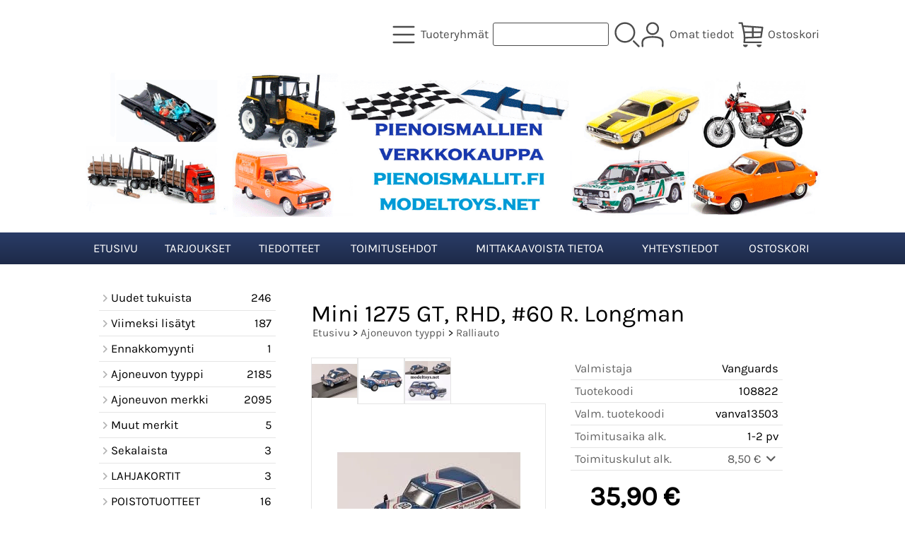

--- FILE ---
content_type: text/html; charset=UTF-8
request_url: https://www.pienoismallit.fi/p12330-mini-1275-gt-rhd-60-r-longman-fi.html
body_size: 6372
content:
<!DOCTYPE html>
<html lang="fi">

<head>
<meta name="viewport" content="width=device-width, initial-scale=1" />
<meta charset="UTF-8" />
<link href="styles1-506090774.css" rel="stylesheet" type="text/css" />
<link href="fonts/font-awesome/css/all.min.css" rel="stylesheet" type="text/css" />
<link rel="canonical" href="https://www.pienoismallit.fi/p12330-mini-1275-gt-rhd-60-r-longman-fi.html" />
<meta name="robots" content="index, noarchive" />
<title>Mini 1275 GT, RHD, #60 R. Longman | pienoismallit.fi / modeltoys.net</title>
<meta name="description" content="Ohjaus oikealla Koko: 1/43..." />
<meta property="og:locale" content="fi_FI" />
<meta property="og:site_name" content="pienoismallit.fi / modeltoys.net" />
<meta property="og:type" content="product.item" />
<meta property="og:url" content="https://www.pienoismallit.fi/p12330-mini-1275-gt-rhd-60-r-longman-fi.html" />
<meta property="og:title" content="Mini 1275 GT, RHD, #60 R. Longman" />
<meta property="og:description" content="Ohjaus oikealla Koko: 1/43..." />
<meta property="og:image" content="https://www.pienoismallit.fi/graphics/products/thumbnails/pogrp_mini_1275gt___f8fa9259.jpg" />
<meta property="og:updated_time" content="2024-08-09T09:18:54+03:00" />
<meta property="product:retailer_item_id" content="108822" />
<meta property="product:price:amount" content="35.90" />
<meta property="product:price:currency" content="EUR" />
<meta name="twitter:title" content="Mini 1275 GT, RHD, #60 R. Longman" />
<meta name="twitter:url" content="https://www.pienoismallit.fi/p12330-mini-1275-gt-rhd-60-r-longman-fi.html" />
<meta name="twitter:description" content="Ohjaus oikealla Koko: 1/43..." />
<meta name="twitter:image" content="https://www.pienoismallit.fi/graphics/products/thumbnails/pogrp_mini_1275gt___f8fa9259.jpg" />
<meta name="twitter:card" content="summary_large_image" />
<meta name="csx4_connections_page_counter" id="csx4_connections_page_counter" content="1" />
<script src="actions-506090774.js"></script>
<script src="https://www.pienoismallit.fi/extensions/image_zoom/image_zoom_2.js"></script>
</head>

<body>

<div id="fb-root"></div>
<script>(function(d, s, id) {
  var js, fjs = d.getElementsByTagName(s)[0];
  if (d.getElementById(id)) return;
  js = d.createElement(s); js.id = id;
  js.src = "//connect.facebook.net/fi_FI/sdk.js#xfbml=1&version=v2.4";
  fjs.parentNode.insertBefore(js, fjs);
}(document, 'script', 'facebook-jssdk'));
</script>

<!-- Google tag (gtag.js) -->
<script async src="https://www.googletagmanager.com/gtag/js?id=G-GN9Y1GK618"></script>
<script>
  window.dataLayer = window.dataLayer || [];
  function gtag(){dataLayer.push(arguments);}
  gtag('js', new Date());

  gtag('config', 'G-GN9Y1GK618');
</script>
<div id="csx4_curtain" onclick="csx4_hide_picture_popup();return false;"></div>
<div id="csx4_popup_box"></div>
<div id="csx4_cart_sidebar" style="display: none;"><div id="csx4_cart_sidebar_inner" onclick="if (document.activeElement.tagName!='A') window.open('https://www.pienoismallit.fi/shopping-cart-fi.html', '_self');"></div></div>
<div id="body"><div id="ultimate_top_around"><div id="ultimate_top"></div></div><div id="top_around"><div id="top"><div class="shop_logo_mobile"><a href="index-fi.html"><img src="graphics/codes/pienoismallit_modeltoys_pienoismalli_verkkokauppa_logo_29084116.png" alt="Pienoismallit.fin ja Modeltoys.netin logo, jossa ruutulippu, Suomen lippu ja erilaisia koneita" /></a></div><div class="category_menu"><div id="csx4_category_menu"><a href="#" onclick="csx4_show_dropdown_category_menu();return false;"><div class="category_menu_icon"><svg role="img" aria-label="Tuoteryhmät" xmlns="http://www.w3.org/2000/svg" xml:space="preserve" version="1.1" viewBox="0 0 1909 1909" xmlns:xlink="http://www.w3.org/1999/xlink"><path class="fil1" d="M198 435c-35,0 -64,-29 -64,-64 0,-35 29,-64 64,-64l1513 0c35,0 64,29 64,64 0,35 -29,64 -64,64l-1513 0z"/><path class="fil1" d="M198 1018c-35,0 -64,-28 -64,-64 0,-35 29,-63 64,-63l1513 0c35,0 64,28 64,63 0,36 -29,64 -64,64l-1513 0z"/><path class="fil1" d="M198 1601c-35,0 -64,-28 -64,-63 0,-36 29,-64 64,-64l1513 0c35,0 64,28 64,64 0,35 -29,63 -64,63l-1513 0z"/><title>Tuoteryhmät</title></svg></div><div class="category_menu_text">Tuoteryhmät</div></a><div id="dropdown_category_menu"><div class="dropdown_category_menu" id="csx4_dropdown_category_menu" onmouseleave="csx4_show_dropdown_category_menu();return false;"></div></div></div></div><div class="product_search"><form action="product-search-fi.html" id="product_search" method="post"><div class="tb_product_search"><div class="tr_product_search"><div class="tc_product_search"><input aria-label="Tuotehaku" autocomplete="off" id="product_search_words" name="product_search_words" onkeyup="csx4_product_search_interval('1', 'fi', '800')" type="text" /></div><div class="tc_product_search"><div onclick="document.getElementById('product_search').submit();document.getElementById('product_search_icon1').style.display='none';if(document.getElementById('product_search_icon2'))document.getElementById('product_search_icon2').style.display='block';"><div id="product_search_icon1"><svg role="img" aria-label="Etsi" xmlns="http://www.w3.org/2000/svg" xml:space="preserve" version="1.1" viewBox="0 0 1429 1429" xmlns:xlink="http://www.w3.org/1999/xlink"><path class="fil1" d="M183 187c113,-113 260,-169 408,-169 148,0 295,56 408,169 112,112 169,260 169,407 0,148 -57,296 -169,408 -113,113 -260,169 -408,169 -148,0 -295,-56 -408,-169 -112,-112 -169,-260 -169,-408 0,-147 57,-295 169,-407zm408 -74c-123,0 -246,47 -340,141 -94,94 -141,217 -141,340 0,124 47,247 141,341 94,94 217,141 340,141 123,0 246,-47 340,-141 94,-94 141,-217 141,-341 0,-123 -47,-246 -141,-340 -94,-94 -217,-141 -340,-141z"/><path class="fil1" d="M1045 1116c-18,-18 -18,-49 0,-67 19,-19 49,-19 68,0l288 288c19,19 19,49 0,68 -18,18 -49,18 -67,0l-289 -289z"/><title>Etsi</title></svg></div><div id="product_search_icon2"><svg role="img" xmlns="http://www.w3.org/2000/svg" xml:space="preserve" version="1.1" viewBox="0 0 1038 1038" xmlns:xlink="http://www.w3.org/1999/xlink"><circle class="fil1" cx="263" cy="175" r="79"/><circle class="fil1" cx="516" cy="93" r="79"/><circle class="fil1" cx="769" cy="175" r="79"/><circle class="fil1" cx="925" cy="390" r="79"/><circle class="fil1" cx="925" cy="656" r="79"/><circle class="fil1" cx="769" cy="871" r="79"/><circle class="fil1" cx="516" cy="953" r="79"/><circle class="fil1" cx="263" cy="871" r="79"/><circle class="fil1" cx="107" cy="656" r="79"/></svg></div></div></div></div></div></form></div><div class="sign_in_top"><div id="csx4_sign_in_top"><a href="#" onclick="csx4_show_dropdown_sign_in_menu();return false;"><div class="sign_in_top_icon"><svg role="img" aria-label="Omat tiedot" xmlns="http://www.w3.org/2000/svg" xml:space="preserve" version="1.1" viewBox="0 0 1270 1270" xmlns:xlink="http://www.w3.org/1999/xlink"><path class="fil1" d="M634 13c89,0 169,36 227,94l0 0c58,58 94,138 94,226 0,89 -36,169 -94,227l0 0c-58,58 -138,94 -227,94 -88,0 -168,-36 -226,-94l0 0c-58,-58 -94,-138 -94,-227 0,-88 36,-168 94,-226l0 0c58,-58 138,-94 226,-94zm167 153c-42,-42 -101,-69 -167,-69 -65,0 -124,27 -166,69l-1 0c-42,43 -69,102 -69,167 0,66 27,125 69,167l1 0c42,43 101,69 166,69 66,0 125,-26 167,-69l0 0c43,-42 69,-101 69,-167 0,-65 -26,-124 -69,-167l0 0z"/><path class="fil1" d="M176 1216c0,23 -20,42 -43,42 -23,-1 -42,-20 -41,-43 0,-18 -2,-42 -4,-67 -3,-30 -5,-63 -5,-98 3,-170 75,-347 551,-340 477,-7 549,170 551,340 1,35 -2,68 -4,98 -2,25 -4,49 -4,67 0,23 -18,42 -42,43 -23,0 -42,-19 -42,-42 0,-25 2,-49 4,-75 2,-29 5,-61 4,-90 -2,-128 -62,-263 -466,-256l-1 0c-404,-7 -464,127 -466,256 -1,29 2,61 4,90 2,26 4,50 4,75z"/><title>Omat tiedot</title></svg></div><div class="sign_in_top_text">Omat tiedot</div></a><div id="dropdown_sign_in_menu"><div class="dropdown_sign_in_menu" id="csx4_dropdown_sign_in_menu" onmouseleave="csx4_show_dropdown_sign_in_menu();return false;"><div class="sign_in_menu_links" id="csx4_sign_in_menu_links"><a href="https://www.pienoismallit.fi/sign-in-fi.html">Kirjaudu sisään</a><a href="https://www.pienoismallit.fi/user-account-fi.html">Yhteystiedot</a><a href="https://www.pienoismallit.fi/user-account-orders-fi.html">Tilaushistoria</a><a href="https://www.pienoismallit.fi/registration-fi.html">Rekisteröidy asiakkaaksi</a><a href="https://www.pienoismallit.fi/forgotten-fi.html">Unohditko tunnukset?</a><a href="https://www.pienoismallit.fi/coupon-fi.html">Aktivoi kuponki tai lahjakortti</a></div></div></div></div></div><div class="shopping_cart_top"><div id="csx4_cart_top"><a href="https://www.pienoismallit.fi/shopping-cart-fi.html"><div class="shopping_cart_top_icon"><svg role="img" aria-label="Ostoskori" xmlns="http://www.w3.org/2000/svg" xml:space="preserve" version="1.1" viewBox="0 0 1635 1635" xmlns:xlink="http://www.w3.org/1999/xlink"><path class="fil1" d="M1454 720l-459 0 0 225 427 -14 32 -211zm22 537c29,0 53,24 53,53 0,29 -24,52 -53,52l-1085 0c-29,0 -53,-23 -53,-52 0,-3 1,-6 1,-9 56,-328 -16,-646 -95,-999 -13,-59 -27,-120 -40,-179l-133 0c-29,0 -52,-24 -52,-53 0,-29 23,-52 52,-52l176 0c24,0 46,17 51,41 12,57 24,110 36,163l1236 85c28,5 48,31 44,60l-94 622c-4,25 -25,44 -50,45l-1006 33c0,63 -4,126 -12,190l1024 0zm-1118 -929c21,98 42,193 60,287l472 0 0 -250 -532 -37zm78 392c12,81 21,162 25,242l429 -14 0 -228 -454 0zm559 -347l0 242 475 0 31 -207 -506 -35z"/><path class="fil2" d="M619 1468c0,84 -68,152 -152,152 -83,0 -151,-68 -151,-152l303 0z"/><path class="fil2" d="M1497 1468c0,84 -68,152 -152,152 -84,0 -152,-68 -152,-152l304 0z"/><title>Ostoskori</title></svg></div><div class="shopping_cart_top_text">Ostoskori</div></a></div></div></div></div><div id="all_around"><div id="almost_around"><div id="landscape_around"><div id="landscape_around_inner"><div id="landscape_top"></div><div id="landscape_middle"><div class="shop_logo_desktop">  <a href="index.html"><img src="graphics/codes/pienoismallit_modeltoys_pienoismalli_verkkokauppa_logo_29084116.png" alt="Tämä on pienoismallit.fi ja modeltoys.net -sivuston logo" /></a></div></div><div id="landscape_bottom"><div class="main_navigation_mini" id="csx4_main_navigation_mini"><div class="tb_main_navigation_mini"><div class="tr_main_navigation_mini"><div class="tc_main_navigation_mini"><a href="https://www.pienoismallit.fi/index.html">Etusivu</a></div><div class="tc_main_navigation_mini"><a href="#" onclick="csx4_show_dropdown_category_megamenu_mini();return false;">Tuoteryhmät</a></div><div class="tc_main_navigation_mini"><a href="https://www.pienoismallit.fi/navigation-fi.html" onclick="csx4_switch_main_navigation();return false;"><i class="fa-solid fa-bars"></i></a></div></div></div></div><div class="main_navigation_temp" id="csx4_main_navigation_temp"></div><div class="main_navigation" id="csx4_main_navigation"><div class="tb_main_navigation"><div class="tr_main_navigation"><div class="tc_main_navigation_only"><a href="https://www.pienoismallit.fi/index.html">Etusivu</a></div><div class="tc_main_navigation"><a href="https://www.pienoismallit.fi/offers-p1-fi.html">Tarjoukset</a></div><div class="tc_main_navigation"><a href="https://www.pienoismallit.fi/news-fi.html">Tiedotteet</a></div><div class="tc_main_navigation"><a href="https://www.pienoismallit.fi/a2-toimitusehdot-fi.html">Toimitusehdot</a></div><div class="tc_main_navigation"><a href="https://www.pienoismallit.fi/a15-mittakaavoista-tietoa-fi.html">Mittakaavoista tietoa</a></div><div class="tc_main_navigation"><a href="https://www.pienoismallit.fi/contact-fi.html">Yhteystiedot</a></div><div class="tc_main_navigation"><a href="https://www.pienoismallit.fi/shopping-cart-fi.html">Ostoskori</a></div></div></div></div></div></div></div><div id="dropdown_category_megamenu_mini"><div class="dropdown_category_megamenu_mini" id="csx4_dropdown_category_megamenu_mini"></div></div><div id="content_around"><div id="content"><div id="tb_content"><div id="tr_content"><div id="tc_content_left"><div class="categories" id="csx4_categories"><div class="category_tree_categories" id="csx4_category_tree_categories"><div class="category_tree_part"><a href="https://www.pienoismallit.fi/c236-uudet-tukuista-p1-fi.html"><div><i class="fa-solid fa-angle-right fa-fw"></i>Uudet tukuista</div><div>246</div></a><a href="https://www.pienoismallit.fi/c237-viimeksi-lisatyt-p1-fi.html"><div><i class="fa-solid fa-angle-right fa-fw"></i>Viimeksi lisätyt</div><div>187</div></a><a href="https://www.pienoismallit.fi/c251-ennakkomyynti-p1-fi.html"><div><i class="fa-solid fa-angle-right fa-fw"></i>Ennakkomyynti</div><div>1</div></a><a href="https://www.pienoismallit.fi/c205-ajoneuvon-tyyppi-p1-fi.html"><div><i class="fa-solid fa-angle-right fa-fw"></i>Ajoneuvon tyyppi</div><div>2185</div></a><a href="https://www.pienoismallit.fi/c1-ajoneuvon-merkki-p1-fi.html"><div><i class="fa-solid fa-angle-right fa-fw"></i>Ajoneuvon merkki</div><div>2095</div></a><a href="https://www.pienoismallit.fi/c238-muut-merkit-p1-fi.html"><div><i class="fa-solid fa-angle-right fa-fw"></i>Muut merkit</div><div>5</div></a></div><div class="category_tree_part"><a href="https://www.pienoismallit.fi/c230-sekalaista-p1-fi.html"><div><i class="fa-solid fa-angle-right fa-fw"></i>Sekalaista</div><div>3</div></a><a href="https://www.pienoismallit.fi/c253-lahjakortit-p1-fi.html"><div><i class="fa-solid fa-angle-right fa-fw"></i>LAHJAKORTIT</div><div>3</div></a><a href="https://www.pienoismallit.fi/c231-poistotuotteet-p1-fi.html"><div><i class="fa-solid fa-angle-right fa-fw"></i>POISTOTUOTTEET</div><div>16</div></a><a href="https://www.pienoismallit.fi/c232-varaosat-vitriinit-dioraamat-ja-tarvik-p1-fi.html"><div><i class="fa-solid fa-angle-right fa-fw"></i>Varaosat, Vitriinit, Dioraamat ja tarvik</div><div>49</div></a><a href="https://www.pienoismallit.fi/c233-muovirakennus-sarjat-p1-fi.html"><div><i class="fa-solid fa-angle-right fa-fw"></i>Muovirakennus-sarjat</div><div>20</div></a><a href="https://www.pienoismallit.fi/c234-2026-tulevat-myyntitapahtumat-p1-fi.html"><div><i class="fa-solid fa-angle-right fa-fw"></i>2026 Tulevat myyntitapahtumat</div><div></div></a></div></div></div><div class="restricts" id="csx4_restricts"></div></div><div id="tc_content_middle"><div id="tc_content_middle_inner">
<div class="google_translate">
<div id="google_translate_element"></div>
<script type="text/javascript">
function googleTranslateElementInit() {
  new google.translate.TranslateElement({pageLanguage: 'fi', layout: google.translate.TranslateElement.InlineLayout.SIMPLE}, 'google_translate_element');
}
</script>
<script type="text/javascript" src="//translate.google.com/translate_a/element.js?cb=googleTranslateElementInit"></script>
</div>
<input type="hidden" name="csx4_connections_product_id" id="csx4_connections_product_id" value="12330" /><h1 class="crumb">Mini 1275 GT, RHD, #60 R. Longman</h1><p class="crumb"><a href="https://www.pienoismallit.fi/index.html">Etusivu</a> > <a href="https://www.pienoismallit.fi/c205-ajoneuvon-tyyppi-p1-fi.html">Ajoneuvon tyyppi</a> > <a href="https://www.pienoismallit.fi/c222-ralliauto-p1-fi.html">Ralliauto</a></p><div class="product_menus" id="csx4_product_menus"><div class="catalog_menus"></div></div><div class="tb_product_columns"><div class="tr_product_columns"><div class="tc_product_columns"><div id="product_picture" style="width: 332px;"><div class="tb_product_picture_part"><div class="tr_product_picture_part"><div class="tc_product_picture_part_selected"><a href="graphics/products/mini_1275gt___f8fa9259.jpg" oncontextmenu="csx4_show_picture('12330', '1', 'fi');return false;" onclick="csx4_show_picture('12330', '1', 'fi');return false;" target="_blank"><picture><source srcset="graphics/products/thumbnails/1x/ppips_mini_1275gt___f8fa9259.webp 1x,graphics/products/thumbnails/2x/ppips_mini_1275gt___f8fa9259.webp 2x" type="image/webp" ><img src="graphics/products/thumbnails/ppips_mini_1275gt___f8fa9259.jpg" width="64" height="64" alt="Mini 1275 GT, RHD, #60 R. Longman" /></picture></a></div><div class="tc_product_picture_part"><a href="graphics/products/mini_1275gt_r_3e719d80.jpg" oncontextmenu="csx4_show_picture('12330', '2', 'fi');return false;" onclick="csx4_show_picture('12330', '2', 'fi');return false;" target="_blank"><picture><source srcset="graphics/products/thumbnails/1x/ppips_mini_1275gt_r_3e719d80.webp 1x,graphics/products/thumbnails/2x/ppips_mini_1275gt_r_3e719d80.webp 2x" type="image/webp" ><img src="graphics/products/thumbnails/ppips_mini_1275gt_r_3e719d80.jpg" width="64" height="64" alt="Mini 1275 GT, RHD, #60 R. Longman" /></picture></a></div><div class="tc_product_picture_part"><a href="graphics/products/mini_1275gtt_033f7372.jpg" oncontextmenu="csx4_show_picture('12330', '3', 'fi');return false;" onclick="csx4_show_picture('12330', '3', 'fi');return false;" target="_blank"><picture><source srcset="graphics/products/thumbnails/1x/ppips_mini_1275gtt_033f7372.webp 1x,graphics/products/thumbnails/2x/ppips_mini_1275gtt_033f7372.webp 2x" type="image/webp" ><img src="graphics/products/thumbnails/ppips_mini_1275gtt_033f7372.jpg" width="64" height="64" alt="Mini 1275 GT, RHD, #60 R. Longman" /></picture></a></div><div class="tc_product_picture_part_corner_fill"></div></div></div><div class="tb_product_picture"><div class="tr_product_picture"><div class="tc_product_picture_multiple"><a href="graphics/products/mini_1275gt___f8fa9259.jpg" oncontextmenu="return false;" onclick="csx4_show_picture_popup('12330', '1', '800', '800', 'fi');return false;" target="_blank"><picture><source srcset="graphics/products/thumbnails/1x/ppipp_mini_1275gt___f8fa9259.webp 1x,graphics/products/thumbnails/2x/ppipp_mini_1275gt___f8fa9259.webp 2x" type="image/webp" ><img src="graphics/products/thumbnails/ppipp_mini_1275gt___f8fa9259.jpg" width="330" height="330" alt="Mini 1275 GT, RHD, #60 R. Longman" /></picture></a></div></div></div></div></div><div class="tc_product_columns"><div class="tb_product_figures"><div class="tr_product_figures"><div class="tc_product_figures_left">Valmistaja</div><div class="tc_product_figures_right">Vanguards</div></div><div class="tr_product_figures"><div class="tc_product_figures_left">Tuotekoodi</div><div class="tc_product_figures_right">108822</div></div><div class="tr_product_figures"><div class="tc_product_figures_left">Valm. tuotekoodi</div><div class="tc_product_figures_right">vanva13503</div></div><div class="tr_product_figures"><div class="tc_product_figures_left">Toimitusaika alk.</div><div class="tc_product_figures_right">1-2 pv</div></div><div class="tr_product_figures"><div class="tc_product_figures_left">Toimituskulut alk.</div><div class="tc_product_figures_right"><div class="csx4_script_show"><a class="csx4_popup" id="termopen" href="#" onclick="csx4_show_info('term');return false;">8,50&nbsp;€ <i class="fa-solid fa-angle-down fa-fw"></i></a><a class="csx4_popup" id="termclose" href="#" style="display: none;" onclick="csx4_hide_info('term');return false;">8,50&nbsp;€ <i class="fa-solid fa-angle-up fa-fw"></i></a></div><noscript>8,50&nbsp;€</noscript></div></div></div><div class="csx4_popup"><div class="csx4_popup_inner" id="term" style="display: none;"><div class="product_delivery">Toimituskulut ja toimitusaika toimitustavoittain, jos tilaat vain tämän tuotteen:<div class="tb_product_delivery"><div class="tr_product_delivery"><div class="tc_product_delivery_left">Lähellä-paketti. Suomi</div><div class="tc_product_delivery_right">8,50&nbsp;€</div><div class="tc_product_delivery_right">1-3 pv</div></div><div class="tr_product_delivery"><div class="tc_product_delivery_left">Kotijakelu, Matkahuolto. Suomi</div><div class="tc_product_delivery_right">17,00&nbsp;€</div><div class="tc_product_delivery_right">1-2 pv</div></div><div class="tr_product_delivery"><div class="tc_product_delivery_left">Postipaketti. Suomi</div><div class="tc_product_delivery_right">9,50&nbsp;€</div><div class="tc_product_delivery_right">1-3 pv</div></div><div class="tr_product_delivery"><div class="tc_product_delivery_left">Kotipaketti, Posti. Suomi</div><div class="tc_product_delivery_right">21,00&nbsp;€</div><div class="tc_product_delivery_right">1-2 pv</div></div><div class="tr_product_delivery"><div class="tc_product_delivery_left">(Parcel Connect) These countries. Ask about freight rates in other countries</div><div class="tc_product_delivery_right">25,00&nbsp;€</div><div class="tc_product_delivery_right">4-8 pv</div></div><div class="tr_product_delivery"><div class="tc_product_delivery_left">Baltian maat</div><div class="tc_product_delivery_right">16,90&nbsp;€</div><div class="tc_product_delivery_right">3-6 pv</div></div></div>Sisältäen arvonlisäveroa 25,50 %</div></div></div><form action="https://www.pienoismallit.fi/shopping-cart-fi.html" id="product_form12330" method="post"><input type="hidden" name="add_to_cart" value="1" /><input type="hidden" name="product_id" value="12330" /><div id="csx4_product_variations"></div><input type="hidden" name="csx4_connections_product_price" id="csx4_connections_product_price" value="35.90" /><div class="tb_product_price"><div class="tr_product_price"><div class="tc_product_price"><div class="product_price_normal">35,90&nbsp;€</div><div class="product_price_vat">sis. ALV 25,50 %</div><div class="product_price_vat">28,61&nbsp;€ sis. ALV 0,00 %</div></div></div></div><div id="csx4_cart_alert" style="display: none;"></div><div class="tb_product_cart"><div class="tr_product_cart"><div class="tc_product_cart_left"><input aria-label="Määrä (kpl)" type="text" name="product_qty" value="1" class="qty_1" /> kpl</div><div class="tc_product_cart_right"><input onclick="csx4_add_to_cart('product_form12330', 'fi');return false;" type="submit" value="Lisää ostoskoriin" /></div></div></div></form></div></div></div><div class="tb_product_intro"><div class="tr_product_intro"><div class="tc_product_intro"><div id="product_intro_description" class="part_content" style="display:block;"><p>Ohjaus oikealla</p><p>Koko: 1/43</p></div></div></div></div><img height="0" width="0" onload="csx4_yesscript_product_intro('product_intro_description');" src="[data-uri]" alt="tech" /></div><img height="0" width="0" onload="csx4_yesscript();" src="[data-uri]" alt="tech" /></div><div id="tc_content_right"></div></div></div></div></div></div><div id="brand_around"><div id="brand"></div></div><div id="bottom_around"><div id="bottom"><div class="tb_bottom"><div class="tr_bottom"><div class="tc_bottom"><div class="bottom_links"><a href="https://www.pienoismallit.fi/offers-p1-fi.html">Tarjoukset</a><br /><a href="https://www.pienoismallit.fi/news-fi.html">Tiedotteet</a><br /><a href="https://www.pienoismallit.fi/a1-tietoa-meista-fi.html">Tietoa meistä</a><br /></div></div><div class="tc_bottom"><div class="bottom_links"><a href="https://www.pienoismallit.fi/a15-mittakaavoista-tietoa-fi.html">Mittakaavoista tietoa</a><br /><a href="https://www.pienoismallit.fi/a16-linkkeja-valmistajien-sivuille-fi.html">Linkkejä valmistajien sivuille</a><br /><a href="https://www.pienoismallit.fi/contact-fi.html">Yhteystiedot</a><br /></div></div><div class="tc_bottom"><div class="bottom_links"><a href="https://www.pienoismallit.fi/a13-tietosuojaseloste-fi.html">Tietosuojaseloste</a><br /><a href="https://www.pienoismallit.fi/a2-toimitusehdot-fi.html">Toimitusehdot</a><br /></div></div><div class="tc_bottom"></div><div class="tc_bottom"><div class="bottom_contact">pienoismallit.fi / modeltoys.net<br />AS-Import Oy<br />Haapaseläntie 16<br />FI-52700, Mäntyharju<br />FINLAND<br /></div></div><div class="tc_bottom"><div class="bottom_contact">puh. 0405409784<br /><a href="mailto:info&#64;modeltoys&#46;net">info&#64;modeltoys&#46;net</a><br />Y-tunnus: 3344409-7<br /></div></div></div></div></div></div></div></div><div class="oma_maksupalkki_desktop"><a href="shopping-cart-fi.html"><img src="graphics/codes/paytrail_banneri_kaikki_maksutavat_pl_applepay600_65758476.png" alt="Paytrail"></a></div><div class="oma_maksupalkki_mobile"><a href="shopping-cart-fi.html"><img src="graphics/codes/paytrail_banneri_kaikki_maksutavat_pl_applepay_560ead9d.png" alt="Paytrail"></a></div><div style="text-align: center !important;"><div style="display: inline-block;font: 80%/1.1 'Segoe UI', Arial, sans-serif !important;margin: 7px auto 24px auto !important;">&nbsp;</div></div>
<script type="application/ld+json">
{
	"@context": "http://schema.org/",
	"@type": "Product",
	"name": "Mini 1275 GT, RHD, #60 R. Longman",
	"image": [
		"https://www.pienoismallit.fi/graphics/products/mini_1275gt___f8fa9259.jpg",
		"https://www.pienoismallit.fi/graphics/products/mini_1275gt_r_3e719d80.jpg",
		"https://www.pienoismallit.fi/graphics/products/mini_1275gtt_033f7372.jpg"
	],
	"description": "Ohjaus oikealla Koko: 1/43...",
	"mpn": "vanva13503",
	"sku": "108822",
	"offers": {
		"@type": "Offer",
		"url": "https://www.pienoismallit.fi/p12330-mini-1275-gt-rhd-60-r-longman-fi.html",
		"priceCurrency": "EUR",
		"price": "35.90",
		"seller": {
			"@type": "Organization",
			"name": "pienoismallit.fi / modeltoys.net"
		}
	}
}
</script>
<script type="application/ld+json">
{
	"@context": "http://schema.org",
	"@type": "BreadcrumbList",
	"itemListElement": [{
		"@type": "ListItem",
		"position": 1,
		"item": {
			"@id": "https://www.pienoismallit.fi/c205-ajoneuvon-tyyppi-p1-fi.html",
			"name": "Ajoneuvon tyyppi"
		}
	},{
		"@type": "ListItem",
		"position": 2,
		"item": {
			"@id": "https://www.pienoismallit.fi/c222-ralliauto-p1-fi.html",
			"name": "Ralliauto"
		}
	},{
		"@type": "ListItem",
		"position": 3,
		"item": {
			"@id": "https://www.pienoismallit.fi/p12330-mini-1275-gt-rhd-60-r-longman-fi.html",
			"name": "Mini 1275 GT, RHD, #60 R. Longman",
			"image": "https://www.pienoismallit.fi/graphics/products/mini_1275gt___f8fa9259.jpg"
		}
	}]
}
</script>

</body>

</html>

<!--
Powered by Clover Shop(r) ❤
Copyright (c) 2013- Clover Shop Oy. All rights reserved.

This is commercial software. Unauthorized use, reproduction,
reverse engineering and/or distribution is strictly prohibited.

For more information, please visit https://www.clovershop.com
-->

--- FILE ---
content_type: text/css; charset=utf-8
request_url: https://www.pienoismallit.fi/styles1-506090774.css
body_size: 10196
content:
@charset "UTF-8";
div.csx4_script_show {display: none;}div.csx4_script_hide {display: inline;}#csx4_curtain {background-color: rgb(0,0,0);display: none;left: 0px;opacity: 0.35;position: absolute;top: 0px;z-index: 2000;}#csx4_popup_box {display: none;line-height: 0;margin: 0px 0px 0px 0px;padding: 0px 0px 0px 0px;position: absolute;z-index: 4005;}#csx4_cart_sidebar {bottom: 0;margin: 0px 0px 0px 0px;position: fixed;width: 100%;z-index: 8995;}#product_search_icon2 {display: none;}:root{--body_background: rgb(255,255,255);--body_text: rgb(0,0,0);}:root{--top_background: rgb(255,255,255);--top_icon: rgb(76,76,76);--top_icon_hover: rgb(0,0,0);--top_text: rgb(76,76,76);--top_text_hover: rgb(50,0,0);--top_link: rgb(76,76,76);--top_link_hover: rgb(0,0,0);--top_menu_icon: rgba(0,0,0,0.3);--top_menu_icon_hover: rgba(0,0,0,0.6);--top_menu_link: rgb(0,0,0);--top_menu_link_hover: rgb(0,117,175);--top_menu_background: rgb(255,255,255);--top_menu_border: rgba(0,0,0,0.1);}:root{--navigation_background: rgb(42,60,103);--navigation_background_hover: rgba(0,117,175,1);--navigation_link: rgb(255,255,255);--navigation_link_hover: rgb(255,255,255);--navigation_border: rgba(0,0,0,0.1);--bottom_background: rgb(249,238,212);--bottom_text: rgb(0,0,0);--bottom_link: rgba(0,0,0,0.8);--bottom_link_hover: rgb(0,0,0);}:root{--content_background: transparent;--content_link: rgba(0,0,0,0.65);--content_link_hover: rgb(0,0,0);--content_title: rgb(0,0,0);--content_border: rgba(0,0,0,0.1);--content_border_hover: rgba(0,0,0,0.2);}:root{--catalog_type_icon: rgba(0,0,0,0.4);--catalog_type_icon_hover: rgba(0,0,0,0.7);--catalog_subcategory_link_background: rgb(42,60,103);--catalog_subcategory_link_background_hover: rgb(35,50,85);--catalog_subcategory_link: rgb(255,255,255);--catalog_menu_icon: rgba(0,0,0,0.3);--catalog_menu_icon_hover: rgba(0,0,0,0.6);--catalog_menu_link: rgba(0,0,0,0.8);--catalog_menu_link_hover: rgb(0,0,0);--catalog_major_remark_background: transparent;--catalog_major_remark_text: rgb(240,60,72);--catalog_brand_background: rgb(255,255,255);--catalog_brand_border: rgba(0,0,0, 0.1);--catalog_title_link: rgb(50,50,50);--catalog_title_link_hover: rgb(0,0,0);--catalog_code_text: rgb(50,50,50);--catalog_description_text: rgb(80,80,80);--catalog_description_text_hover: rgb(0,0,0);--catalog_description_icon: rgba(0,0,0,0.3);--catalog_description_icon_hover: rgba(0,0,0,0.6);--catalog_stock_text: rgb(50,50,50);--catalog_stock_yes_icon: rgb(2,143,94);--catalog_stock_neutral_icon: rgb(219,204,0);--catalog_stock_no_icon: rgb(240,60,72);--catalog_price_icon: rgba(0,0,0, 0.25);--catalog_price_normal_text: rgb(0,0,0);--catalog_price_sale_text: rgb(240,60,72);--catalog_price_compare_text: rgb(0,0,0);--catalog_price_discount_percent_background: rgba(0,0,0, 0.1);--catalog_price_discount_percent_text: rgb(240,60,72);--catalog_price_discount_background: rgba(0,0,0, 0.1);--catalog_price_discount_text: rgb(240,60,72);}:root{--product_figure_title: rgba(0,0,0,0.6);--product_figure_text: rgb(0,0,0);--product_figure_link: rgba(0,0,0,0.65);--product_figure_link_hover: rgb(0,0,0);--product_stock_yes_icon: rgb(2,143,94);--product_stock_neutral_icon: rgb(219,204,0);--product_stock_no_icon: rgb(240,60,72);--product_price_icon: rgba(0,0,0, 0.25);--product_price_normal_text: rgb(0,0,0);--product_price_sale_text: rgb(240,60,72);--product_price_compare_text: rgb(0,0,0);--product_price_vat_text: rgb(0,0,0);--product_price_discount_percent_background: rgba(0,0,0, 0.1);--product_price_discount_percent_text: rgb(240,60,72);--product_price_discount_background: rgba(0,0,0, 0.1);--product_price_discount_text: rgb(240,60,72);--product_tab_link_background: rgba(0,0,0,0.08);--product_tab_link_background_hover: rgba(0,0,0,0.2);--product_tab_link: rgb(0,0,0);}:root{--form_option_border: rgba(0,0,0,0.1);--form_option_border_hover: rgba(0,0,0,0.2);--form_option_border_selected: rgb(0,117,175);--form_option_extension_background: rgba(0,0,0,0.03);--form_option_extension_icon: rgba(0,0,0,0.2);--form_obligatory_text: rgb(0,0,0);--form_voluntary_text: rgba(0,0,0,0.55);--form_input_background: rgb(255,255,255);--form_input_text: rgba(0,0,0,0.8);--form_input_border: rgba(0,0,0,0.2);--form_input_border_hover: rgba(0,0,0,0.4);--form_input_alert_text: rgb(240,60,72);--form_input_alert_border: rgb(240,60,72);--form_input_alert_border_hover: rgb(240,60,72);--form_button_background: rgb(80,155,213);--form_button_background_hover: rgb(0,117,175);--form_button_text: rgb(255,255,255);--form_button_text_hover: rgb(255,255,255);--form_notice_text: rgb(40,40,40);--form_notice_background: rgb(242,242,242);}:root{--cart_sidebar_background: rgba(255,255,255, 0.9);--cart_sidebar_border: rgba(0,0,0, 0.1);--cart_sidebar_link: rgb(0,0,0);--cart_even_background: rgba(0,0,0, 0);--cart_odd_background: rgba(0,0,0, 0.03);--cart_total_top_border: rgb(0,0,0);}@font-face{font-family: 'Karla';font-display: swap;src: url('fonts/karla/Karla-VariableFont_wght.ttf');}#body{margin: 0 auto;width: 100%;}#ultimate_top_around{}@media print{#ultimate_top_around{display: none;}}#ultimate_top{}#top_around{width: 100%;background-color: var(--top_background);color: var(--top_text);}@media print{#top_around{display: none;}}#top{display: flex;justify-content: space-around;align-items: center;align-content: center;flex-direction: row;flex-wrap: wrap;padding: 25px 15px 25px 15px;}@media (min-width: 1100px){#top{justify-content: flex-end;margin: 0 auto;padding: 25px 15px 15px 15px;width: 1050px;gap: 50px;}}@media (min-width: 1300px){#top{width: 1250px;}}#all_around{clear: both;}#almost_around{clear: both;margin: 0 auto;width: 100%;}#landscape_around{}#landscape_around_inner{}#landscape_top{}#landscape_middle{box-sizing: border-box;margin: 15px auto 15px auto;}@media (min-width: 1100px){#landscape_middle{width: 1050px;}}@media (min-width: 1300px){#landscape_middle{width: 1250px;}}#landscape_bottom{background-color: var(--navigation_background);background-image: linear-gradient(top, rgba(0,0,0,0), rgba(0,0,0,0.3));background-image: -moz-linear-gradient(top, rgba(0,0,0,0), rgba(0,0,0,0.3));background-image: -webkit-linear-gradient(top, rgba(0,0,0,0), rgba(0,0,0,0.3));width: 100%;z-index: 1000;}@media print{#landscape_bottom{display: none;}}#content_around{}#content{background-color: var(--content_background);box-sizing: border-box;margin: 15px auto 15px auto;}@media (max-width: 1099px){#content{padding: 15px;}}@media (min-width: 1100px){#content{width: 1050px;}}@media (min-width: 1300px){#content{width: 1250px;}}#tb_content{}@media (min-width: 1100px){#tb_content{display: table;table-layout: fixed;}}@media (min-width: 1100px){#tb_content{width: 1050px;}}@media (min-width: 1300px){#tb_content{width: 1250px;}}#tr_content{}@media (min-width: 1100px){#tr_content{display: table-row;}}#tc_content_left{display: none;}@media (min-width: 1100px){#tc_content_left{box-sizing: border-box;display: table-cell;padding: 15px 25px 15px 25px;vertical-align: top;width: 300px;}}#tc_content_middle{}@media (min-width: 1100px){#tc_content_middle{box-sizing: border-box;display: table-cell;padding: 15px 25px 15px 25px;vertical-align: top;}}#csx4_catalog{animation: csx4_fadein 0.3s;}#tc_content_right{display: none;}#brand_around{}#brand{background-color: var(--body_background);}@media (min-width: 1100px){#brand{margin: 0 auto;width: 1050px;}}@media (min-width: 1300px){#brand{width: 1250px;}}#bottom_around{}@media (max-width: 1099px){#bottom_around::after{content: "";display: block;clear: both;}}@media (max-width: 1099px){#bottom{}}#bottom{background-color: var(--bottom_background);padding: 30px 0px 30px 0px;margin: 0px 0px 30px 0px;}body{background-color: var(--body_background);color: var(--body_text);font: 105%/1.5 'Karla', sans-serif;margin: 0;overflow-x: hidden;padding: 0px 0px 100px 0px;width: 100%;}@keyframes csx4_fadein{from{opacity: 0.5;}to{opacity: 1;}}h1{color: var(--content_title);font: 200%/1.1 'Karla', sans-serif;}h1.crumb{margin-bottom: 0px;}h2{color: var(--content_title);font: 160%/1.1 'Karla', sans-serif;}h2.crumb{margin-bottom: 0px;}h3{color: var(--content_title);font: 130%/1.1 'Karla', sans-serif;}a{color: var(--content_link);text-decoration: none;}a:hover{color: var(--content_link_hover);text-decoration: underline;}img{border: 0;}img.missing_picture{background-color: var(--content_background);border: 1px solid var(--content_border);}form{display: inline;}input, select, textarea, option{-webkit-appearance: none;-moz-appearance: none;appearance: none;font-family: inherit;font-size: inherit;}input[type="text"], input[type="password"], input[type="email"], select{background-color: var(--form_input_background);border: 1px solid var(--form_input_border);border-radius: 0px;color: var(--form_input_text);padding: 3px 6px 3px 6px;}input[type="text"]:hover, input[type="password"]:hover, input[type="email"]:hover, select:hover{border: 1px solid var(--form_input_border_hover);}input[readonly="readonly"]{color: var(--body_text);}input[type="radio"]{display: none;}input[type="radio"] + label{border: 2px solid var(--form_option_border);border-radius: 50px;cursor: pointer;display: inline-block;padding: 9px;position: relative;top: 2px;}input[type="radio"]:hover + label{border: 2px solid var(--form_option_border_hover);}input[type="radio"]:checked + label{border: 2px solid var(--form_option_border_selected);}input[type="radio"]:checked + label:after{background-color: var(--form_option_border_selected);border-radius: 50px;color: var(--form_button_text);content: ' ';height: 14px;left: 2px;position: absolute;top: 2px;width: 14px;}input[type="checkbox"]{display: none;}input[type="checkbox"] + label{border: 2px solid var(--form_option_border);border-radius: 0px;cursor: pointer;display: inline-block;padding: 9px;position: relative;top: 2px;}input[type="checkbox"]:hover + label{border: 2px solid var(--form_option_border_hover);}input[type="checkbox"]:checked + label{border: 2px solid var(--form_option_border_selected);}input[type="checkbox"]:checked + label:after{background-color: var(--form_option_border_selected);border-radius: 0px;color: var(--form_button_text);content: ' ';height: 14px;left: 2px;position: absolute;top: 2px;width: 14px;}input[type="submit"], input[type="button"]{background-color: var(--form_button_background);background-image: linear-gradient(to bottom, var(--form_button_background), var(--form_button_background_hover));border: 0px;border-radius: 0px;font: 14px/1.5 'Karla', sans-serif;font-weight: bold;color: var(--form_button_text);cursor: pointer;letter-spacing: 2px;padding: 7px 15px 7px 15px !important;min-width: 80px;text-decoration: none;text-transform: uppercase;}input[type="submit"]:hover, input[type="button"]:hover{background-color: var(--form_button_background_hover);background-image: none;color: var(--form_button_text_hover);}input[type="submit"]:active, input[type="button"]:active{background-color: var(--form_button_background);background-image: none;transform: scale(0.95);}input.qty_1{width: 30px;}input.qty_2{width: 40px;}input.qty_3{width: 50px;}input.qty_4{width: 60px;}input.qty_5{width: 70px;}input.qty_n{width: 80px;}input.form63{width: 63px;}input.form100{width: 100px;}input.form150{width: 150px;}input.form200{width: 200px;}input.form250{width: 250px;}label{user-select: none;}p{hyphens: auto;}p.crumb{margin-top: 0px;font: 90%/1.3 'Karla', sans-serif;margin: 0px 0px 25px 0px;padding: 0px 0px 0px 2px;}p.form_alert{background-color: var(--form_notice_background);border: 0px;border-radius: 0px;font: 16px/1 'Karla', sans-serif;font-weight: bold;color: var(--form_notice_text);letter-spacing: 2px;padding: 13px 13px !important;min-width: 80px;text-decoration: none;text-transform: uppercase;text-align: center;}select.form150{font: 100%/1.4 'Karla', sans-serif;width: 150px;}select.form175{font: 100%/1.4 'Karla', sans-serif;width: 175px;}textarea{background-color: var(--form_input_background);border: 1px solid var(--form_input_border);border-radius: 0px;color: var(--form_input_text);font: 100%/1.4 'Karla', sans-serif;padding: 2px 3px 2px 3px;}textarea:hover{border: 1px solid var(--form_input_border_hover);}textarea.form_375x180{font: 100%/1.4 'Karla', sans-serif;height: 180px;width: 250px;}@media (min-width: 1100px){textarea.form_375x180{width: 375px;}}textarea.form_375x80{font: 100%/1.4 'Karla', sans-serif;height: 80px;width: 250px;}@media (min-width: 1100px){textarea.form_375x80{width: 375px;}}div.main_navigation_mini{margin: 0px 0px 0px 0px;}@media (min-width: 1100px){div.main_navigation_mini{display: none;}}div.tb_main_navigation_mini{display: table;width: 100%;}div.tr_main_navigation_mini{display: table-row;}div.tc_main_navigation_mini{display: table-cell;text-align: center;}div.main_navigation_temp{}@media (min-width: 1100px){div.main_navigation_temp{display: none;}}div.main_navigation{display: none;}@media (min-width: 1100px){div.main_navigation{display: block;}}div.tb_main_navigation{}@media (min-width: 1100px){div.tb_main_navigation{display: table;margin: 0 auto;width: 1050px;}}@media (min-width: 1300px){div.tb_main_navigation{width: 1250px;}}div.tr_main_navigation{}@media (min-width: 1100px){div.tr_main_navigation{display: table-row;}}@media (max-width: 1099px){div.tc_main_navigation{border-top: 1px solid var(--navigation_border);}}div.tc_main_navigation{text-align: center;}@media (min-width: 1100px){div.tc_main_navigation{display: table-cell;}}div.tc_main_navigation_only{display: none;}@media (min-width: 1100px){div.tc_main_navigation_only{display: table-cell;text-align: center;}}div.tc_main_navigation a, div.tc_main_navigation_only a, div.tc_main_navigation_mini a{color: var(--navigation_link);display: block;padding: 10px 8px 10px 8px;text-decoration: none !important;text-transform: uppercase;}@media (max-width: 849px){div.tc_main_navigation a, div.tc_main_navigation_only a, div.tc_main_navigation_mini a{font-size: 120%;line-height: 1.6;}}div.tc_main_navigation a:hover, div.tc_main_navigation_only a:hover, div.tc_main_navigation_mini a:hover{background: url('');color: var(--navigation_link_hover);background-color: var(--navigation_background_hover);transition-delay: 0s;transition-duration: 0.25s;transition-property: all;transition-timing-function: ease-out;}@media (min-width: 1100px){div.tc_main_navigation a.selected, div.tc_main_navigation_only a.selected, div.tc_main_navigation_collapsed a.selected{background: url('');background-color: var(--navigation_background_hover);color: var(--navigation_link_hover);}}@media (max-width: 1099px){div.tb_bottom{font-size: 120%;padding: 0px 25px 0px 25px;}}@media (min-width: 1100px){div.tb_bottom{display: table;margin: 0px auto 0px auto;}}@media (max-width: 1099px){div.tr_bottom{}}@media (min-width: 1100px){div.tr_bottom{display: table-row;}}@media (max-width: 1099px){div.tc_bottom{color: var(--bottom_text);}}@media (min-width: 1100px){div.tc_bottom{color: var(--bottom_text);display: table-cell;}}div.tc_bottom a{color: var(--bottom_link);text-decoration: none;}div.tc_bottom a:hover{color: var(--bottom_link_hover);text-decoration: underline;}@media (max-width: 1099px){div.bottom_links{display: contents;}div.bottom_links br{display: contents;}div.bottom_links a{display: block;line-height: 0;padding: 24px 0px 24px 0px;}}@media (min-width: 1100px){div.bottom_links{padding: 0px 12px 0px 12px;}}@media (max-width: 1099px){div.bottom_contact{padding: 15px 0px 0px 0px;}}@media (min-width: 1100px){div.bottom_contact{padding: 0px 12px 0px 12px;}}div.tb_category_intro{display: flex;gap: 25px;justify-content: flex-start;align-items: center;align-content: center;flex-direction: row;flex-wrap: wrap;}div.tr_category_intro{display: contents;}div.tc_category_intro_left{}div.tc_category_intro_left img{max-width: 100%;height: auto;}div.tc_category_intro_right{hyphens: auto;}div.category_logo_links{clear: both;display: block;padding: 15px 0px 15px 0px;text-align: center;}div.category_logo_links a{padding: 0px 6px 0px 6px;}div.catalog_menus{clear: both;margin: 0px 0px 25px 0px;}div.catalog_menu{border-bottom: 1px solid var(--content_border);cursor: pointer;padding: 3px 12px 3px 12px;}div.catalog_menu i{color: var(--catalog_menu_icon) !important;font-size: 85%;line-height: 1.4;padding: 0px 5px 0px 0px;}div.catalog_menu:hover i{color: var(--catalog_menu_icon_hover) !important;}div.catalog_menu_lines{border-bottom: 1px solid var(--content_border);padding: 0px 0px 0px 24px;column-count: 6;column-width: 175px;column-gap: 12px;}div.catalog_menu_lines a{break-inside: avoid;clear: both;color: var(--catalog_menu_link) !important;display: block;overflow-x: hidden;padding: 3px 0px 3px 0px;text-decoration: none !important;text-overflow: ellipsis;white-space: nowrap;}div.catalog_menu_lines a:hover{color: var(--catalog_menu_link_hover) !important;}div.catalog_menu_lines a i{color: var(--catalog_menu_icon);padding: 0px 5px 0px 0px;line-height: 1.4;}div.catalog_menu_lines a i.fa-check{color: var(--catalog_menu_icon_hover);}div.catalog_menu_lines a:hover i{color: var(--catalog_menu_icon_hover) !important;}div.catalog_reset_icon{float: right;text-align: center;width: 75px;}div.catalog_reset_icon a i{color: var(--catalog_type_icon) !important;font-size: 32px;}div.catalog_reset_icon a:hover i{color: var(--catalog_type_icon_hover) !important;}div.catalog_type_icon{float: right;text-align: center;width: 75px;}div.catalog_type_icon a i{color: var(--catalog_type_icon) !important;font-size: 32px;}div.catalog_type_icon a:hover i{color: var(--catalog_type_icon_hover) !important;}div.catalog_subcategory_links{align-content: center;display: grid;grid-template-columns: repeat(auto-fill, minmax(275px, 1fr));grid-gap: 5px;margin: 0px 0px 25px 0px;}div.catalog_subcategory_links a{align-items: center;background-color: var(--catalog_subcategory_link_background);color: var(--catalog_subcategory_link) !important;display: inline-flex;justify-content: center;padding: 3px 12px 3px 12px;text-align: center;text-decoration: none !important;}div.catalog_subcategory_links a:hover{background-color: var(--catalog_subcategory_link_background_hover);}div.catalog_page_links{clear: both;display: block;font-size: 175%;line-height: 1.5;padding-top: 25px;text-align: center;}div.catalog_page_links a{text-decoration: none !important;}div.language_selection{order: 1;}div.country_menu{order: 2;}div.sign_in_top{order: 3;}div.shopping_cart_top{order: 4;}div.shop_logo_mobile{order: 5;}div.category_menu{order: 6;}div.product_search{order: 7;}@media (min-width: 850px){div.shop_logo_desktop{order: 7;}div.category_menu{order: 1;}div.product_search{order: 2;}div.language_selection{order: 3;}div.country_menu{order: 4;}div.sign_in_top{order: 5;}div.shopping_cart_top{order: 6;}}div.category_menu a{color: var(--top_link);text-decoration: none;display: flex;justify-content: flex-start;align-items: center;align-content: center;flex-direction: row;flex-wrap: nowrap;}div.category_menu:hover a{color: var(--top_link_hover);}div.category_menu:hover svg path{fill: var(--top_icon_hover);}div.category_menu_icon{line-height: 0;}div.category_menu_icon svg{height: 36px;padding: 6px 0px 6px 0px;width: auto;shape-rendering: geometricPrecision;text-rendering: geometricPrecision;image-rendering: high-quality;fill-rule: evenodd;clip-rule: evenodd;}div.category_menu_icon svg path{fill: var(--top_icon);}div.category_menu_text{line-height: 0;padding: 24px 6px 24px 6px;}@media (max-width: 849px){div.category_menu_text{font-size: 120%;}}@media (max-width: 449px){div.category_menu_text{display: none;}}@media (min-width: 450px){div.category_menu_text{display: inline-block;}}#dropdown_category_menu{box-sizing: border-box;display: none;position: relative;z-index: 2000;}div.dropdown_category_menu{background-color: var(--top_menu_background);border: 1px solid var(--top_menu_border);overflow: auto;padding: 1px 15px 1px 15px;position: absolute;}@media (min-width: 1100px){div.dropdown_category_menu{max-width: 600px;}}div.tb_product_search{display: table;}div.tr_product_search{display: table-row;}div.tc_product_search{display: table-cell;vertical-align: middle;line-height: 0;}div.tc_product_search svg{cursor: pointer;margin: 6px 0px 6px 8px;height: 36px;width: auto;shape-rendering: geometricPrecision;text-rendering: geometricPrecision;image-rendering: high-quality;fill-rule: evenodd;clip-rule: evenodd;}div.tc_product_search svg path{fill: var(--top_icon);}div.tc_product_search svg:hover path{fill: var(--top_icon_hover);}div.tc_product_search input[type="text"]{background: transparent;border-radius: 3px;border: 1px solid var(--top_text);color: var(--top_text);padding: 6px 6px 6px 6px;width: 150px;}@media (min-width: 400px){div.tc_product_search input[type="text"]{width: 150px;}}@media (min-width: 425px){div.tc_product_search input[type="text"]{width: 175px;}}@media (min-width: 450px){div.tc_product_search input[type="text"]{width: 75px;}}@media (min-width: 475px){div.tc_product_search input[type="text"]{width: 100px;}}@media (min-width: 500px){div.tc_product_search input[type="text"]{width: 125px;}}@media (min-width: 525px){div.tc_product_search input[type="text"]{width: 150px;}}@media (min-width: 550px){div.tc_product_search input[type="text"]{width: 175px;}}@media (min-width: 575px){div.tc_product_search input[type="text"]{width: 200px;}}@media (min-width: 600px){div.tc_product_search input[type="text"]{width: 225px;}}@media (min-width: 625px){div.tc_product_search input[type="text"]{width: 250px;}}@media (min-width: 650px){div.tc_product_search input[type="text"]{width: 275px;}}@media (min-width: 675px){div.tc_product_search input[type="text"]{width: 300px;}}@media (min-width: 675px){div.tc_product_search input[type="text"]{width: 325px;}}@media (min-width: 700px){div.tc_product_search input[type="text"]{width: 350px;}}@media (min-width: 725px){div.tc_product_search input[type="text"]{width: 375px;}}@media (min-width: 750px){div.tc_product_search input[type="text"]{width: 400px;}}@media (min-width: 775px){div.tc_product_search input[type="text"]{width: 425px;}}@media (min-width: 850px){div.tc_product_search input[type="text"]{width: 150px;}}div.tc_product_search input[type="text"]:hover{border: 1px solid var(--top_text_hover);}div.tc_product_search input[type="text"]:focus{border: 1px solid  var(--top_text_hover);}div.tc_product_search input[type="text"]:focus::-moz-placeholder{color: transparent;}div.tc_product_search input[type="submit"]{margin: 0px 0px 0px 6px;vertical-align: middle;}div.language_selection{display: flex;align-items: center;align-content: center;flex-direction: row;flex-wrap: nowrap;}div.language_selection a{color: var(--top_link);line-height: 0;padding: 24px 6px 24px 6px;text-decoration: none;}@media (max-width: 849px){div.language_selection a{font-size: 120%;padding: 24px 9px 24px 9px;}}div.language_selection a:hover{color: var(--top_link_hover);}div.language_selection img{margin: 0px 6px 0px 6px;width: 30px;height: auto;}div.country_menu a{color: var(--top_link);text-decoration: none;display: flex;justify-content: flex-start;align-items: center;align-content: center;flex-direction: row;flex-wrap: nowrap;}div.country_menu:hover a{color: var(--top_link_hover);}div.country_menu:hover svg path{fill: var(--top_icon_hover);}div.country_menu_icon{line-height: 0;}div.country_menu_icon svg{height: 36px;padding: 6px 0px 6px 0px;width: auto;shape-rendering: geometricPrecision;text-rendering: geometricPrecision;image-rendering: high-quality;fill-rule: evenodd;clip-rule: evenodd;}div.country_menu_icon svg path{fill: var(--top_icon);}div.country_menu_text{line-height: 0;padding: 24px 6px 24px 6px;}@media (max-width: 849px){div.country_menu_text{font-size: 120%;}}@media (max-width: 649px){div.country_menu_text{display: none;}}@media (min-width: 650px){div.country_menu_text{display: inline-block;}}@media (min-width: 850px){div.country_menu_text{display: none;}}@media (min-width: 1300px){div.country_menu_text{display: inline-block;}}#dropdown_country_menu{box-sizing: border-box;display: none;position: relative;z-index: 2000;}div.dropdown_country_menu{background-color: var(--top_menu_background);border: 1px solid var(--top_menu_border);overflow: auto;padding: 1px 15px 1px 15px;position: absolute;}div.country_menu_countries{clear: both;color: var(--top_menu_color) !important;cursor: pointer;display: flex;flex-direction: column;flex-wrap: nowrap;text-decoration: none !important;}div.country_menu_countries a{border-bottom: 1px solid var(--top_menu_border);color: var(--top_menu_link) !important;display: block;font-size: 120%;height: auto !important;line-height: 1.6;margin: 0 !important;max-width: 300px;overflow-x: hidden;padding: 6px 0px 6px 0px !important;text-overflow: ellipsis;white-space: nowrap;}div.country_menu_countries a:nth-last-child(1){border-bottom: 1px transparent;}@media (min-width: 1100px){div.country_menu_countries a{font-size: 100%;line-height: 1.4;}}div.country_menu_countries a:hover, div.country_menu_countries a:hover div{color: var(--top_menu_link_hover) !important;font-weight: bold;}div.country_menu_countries a.selected, div.country_menu_countries a.selected div{color: var(--top_menu_link_hover) !important;font-weight: bold;}div.country_menu_countries i{color: var(--top_menu_icon) !important;font-size: 80%;}div.country_menu_countries a:hover i{color: var(--top_menu_icon_hover) !important;}div.country_menu_countries a.selected i{color: var(--top_menu_icon_hover) !important;}div.sign_in_top a{color: var(--top_link);text-decoration: none;display: flex;justify-content: flex-start;align-items: center;align-content: center;flex-direction: row;flex-wrap: nowrap;}div.sign_in_top:hover a{color: var(--top_link_hover);}div.sign_in_top:hover svg path{fill: var(--top_icon_hover);}div.sign_in_top_icon{line-height: 0;}div.sign_in_top_icon svg{height: 36px;padding: 6px 0px 6px 0px;width: auto;shape-rendering: geometricPrecision;text-rendering: geometricPrecision;image-rendering: high-quality;fill-rule: evenodd;clip-rule: evenodd;}div.sign_in_top_icon svg path{fill: var(--top_icon);}div.sign_in_top_text{line-height: 0;padding: 24px 6px 24px 6px;}@media (max-width: 849px){div.sign_in_top_text{font-size: 120%;}}@media (max-width: 549px){div.sign_in_top_text{display: none;}}@media (min-width: 550px){div.sign_in_top_text{display: inline-block;}}@media (min-width: 850px){div.sign_in_top_text{display: none;}}@media (min-width: 1250px){div.sign_in_top_text{display: inline-block;}}#dropdown_sign_in_menu{box-sizing: border-box;display: none;position: relative;z-index: 2000;}div.dropdown_sign_in_menu{background-color: var(--top_menu_background);border: 1px solid var(--top_menu_border);overflow: auto;padding: 1px 15px 1px 15px;position: absolute;}div.sign_in_menu_links{clear: both;cursor: pointer;display: flex;flex-direction: column;padding: 3px 0px 3px 0px;text-decoration: none !important;}@media (min-width: 1100px){div.sign_in_menu_links{font-size: 100%;}}div.sign_in_menu_links a{border-bottom: 1px solid var(--top_menu_border);color: var(--top_menu_link) !important;display: block;font-size: 120% !important;height: auto !important;line-height: 1.6 !important;margin: 0 !important;max-width: 300px;overflow-x: hidden;padding: 6px 0px 6px 0px !important;text-overflow: ellipsis;white-space: nowrap;}div.sign_in_menu_links a:nth-last-child(1){border-bottom: 1px transparent;}@media (min-width: 1100px){div.sign_in_menu_links a{font-size: 100% !important;line-height: 1.4 !important;}}div.sign_in_menu_links a:hover, div.sign_in_menu_links a:hover div{color: var(--top_menu_link_hover) !important;font-weight: bold;}div.sign_in_menu_links a.selected, div.sign_in_menu_links a.selected div{color: var(--top_menu_link_hover) !important;font-weight: bold;}div.sign_in_menu_links i{font-size: 100%;color: var(--top_menu_icon) !important;padding: 0px 5px 0px 0px;line-height: 1.4;}div.sign_in_menu_links a:hover i{color: var(--top_menu_icon_hover) !important;}div.sign_in_menu_links a.selected i{color: var(--top_menu_icon_hover) !important;}div.shopping_cart_top a{color: var(--top_link);text-decoration: none;display: flex;justify-content: flex-start;align-items: center;align-content: center;flex-direction: row;flex-wrap: nowrap;}div.shopping_cart_top:hover a{color: var(--top_link_hover);}div.shopping_cart_top:hover svg path{fill: var(--top_icon_hover);}div.shopping_cart_top_icon{line-height: 0;}div.shopping_cart_top_icon svg{height: 36px;padding: 6px 0px 6px 0px;width: auto;shape-rendering: geometricPrecision;text-rendering: geometricPrecision;image-rendering: high-quality;fill-rule: evenodd;clip-rule: evenodd;}div.shopping_cart_top_icon svg path{fill: var(--top_icon);}div.shopping_cart_top_text{line-height: 0;padding: 24px 6px 24px 6px;}@media (max-width: 849px){div.shopping_cart_top_text{font-size: 120%;}}@media (max-width: 399px){div.shopping_cart_top_text{display: none;}}@media (min-width: 400px){div.shopping_cart_top_text{display: inline-block;}}@media (min-width: 850px){div.shopping_cart_top_text{display: none;}}@media (min-width: 1200px){div.shopping_cart_top_text{display: inline-block;}}#dropdown_category_megamenu{box-sizing: border-box;position: relative;display: none;z-index: 2000;}@media (max-width: 1099px){#dropdown_category_megamenu{padding: 15px;}}div.dropdown_category_megamenu{background-color: var(--top_menu_background) !important;color: var(--top_menu_text) !important;border: 1px solid var(--top_menu_border) !important;overflow: auto;position: absolute;padding: 15px 25px 15px 25px;}#dropdown_category_megamenu_mini{background-color: var(--top_menu_background) !important;color: var(--top_menu_text) !important;box-sizing: border-box;display: none;padding: 15px;}div.category_tree_categories{clear: both;text-align: left;text-decoration: none !important;}div.dropdown_category_menu div.category_tree_categories{display: flex;flex-direction: column;}div.dropdown_category_megamenu_mini div.category_tree_categories{display: flex;flex-direction: column;}div.dropdown_category_megamenu div.category_tree_categories{align-items: flex-start;align-content: stretch;display: flex;justify-content: space-between;flex-direction: row;flex-wrap: nowrap;}div.categories div.category_tree_categories{display: flex;flex-direction: column;}div.category_tree_part{display: flex;flex-direction: column;min-width: 200px;}div.dropdown_category_megamenu div.category_tree_categories div.category_tree_part{padding-right: 15px;}div.dropdown_category_megamenu div.category_tree_categories div.category_tree_part:nth-last-child(1){padding-right: initial;}div.category_tree_part h1{border-bottom: 1px solid var(--top_menu_border);color: var(--content_title) !important;font-weight: bold;padding: 6px 6px 6px 6px !important;margin: 0 !important;font-size: 120% !important;line-height: 1.6 !important;}div.category_tree_part h2{border-bottom: 1px solid var(--top_menu_border);color: var(--content_title) !important;font-weight: bold;padding: 6px 6px 6px 6px !important;margin: 0 !important;font-size: 120% !important;line-height: 1.6 !important;}div.category_tree_part h3{border-bottom: 1px solid var(--top_menu_border);color: var(--content_title) !important;font-weight: bold;padding: 6px 6px 6px 6px !important;margin: 0 !important;font-size: 120% !important;line-height: 1.6 !important;}@media (min-width: 1100px){div.category_tree_part h1, div.category_tree_part h2, div.category_tree_part h3{font-size: 100% !important;line-height: 1.4 !important;}}div.category_tree_part a{border-bottom: 1px solid var(--top_menu_border);color: var(--top_menu_link) !important;display: flex !important;flex-direction: row;font-size: 120% !important;height: auto !important;line-height: 1.6 !important;justify-content: space-between;padding: 6px 0px 6px 0px !important;margin: 0 !important;text-decoration: none !important;}div.category_tree_part:nth-last-child(1) a:nth-last-child(1){border-bottom: 1px transparent;}@media (min-width: 1100px){div.category_tree_part a{font-size: 100% !important;line-height: 1.4 !important;}}div.dropdown_category_megamenu div.category_tree_categories div.category_tree_part a{background-color: var(--top_menu_background) !important;color: var(--top_menu_link) !important;}div.category_tree_part a div:nth-child(1){max-width: 400px;overflow-x: hidden;text-overflow: ellipsis;white-space: nowrap;}div.category_tree_part a div:nth-child(2){margin: 0px 6px 0px 15px;}div.category_tree_part a:hover, div.category_tree_part a:hover div{color: var(--top_menu_link_hover) !important;font-weight: bold;}div.category_tree_part a.selected, div.category_tree_part a.selected div{color: var(--top_menu_link_hover) !important;font-weight: bold;}div.category_tree_part i{color: var(--top_menu_icon) !important;font-size: 80%;}div.category_tree_part a:hover i{color: var(--top_menu_icon_hover) !important;}div.category_tree_part a.selected i{color: var(--top_menu_icon_hover) !important;}div.category_tree_level{display: block;float: left;height: 12px;width: 12px;}div.catalog_pretty_item_around{border-spacing: initial;clear: both;display: grid;grid-template-columns: repeat(auto-fill, minmax(210px, 1fr));grid-gap: 5px;}div.catalog_pretty_item{border: 1px solid var(--content_border);display: flex;flex-direction: column;word-wrap: break-word;}div.catalog_pretty_item:hover{border: 1px solid var(--content_border_hover);cursor: pointer;}div.catalog_pretty_item_part{display: contents;}div.catalog_pretty_item_major_remark_around{position: relative;z-index: 1000;}div.catalog_pretty_item_major_remark_ribbon{position: absolute;top: 5px;left: -10px;transform: rotate(-20deg);}div.catalog_pretty_item_major_remark{background-color: rgba(255,255,0, 0.9);color: rgb(240,60,72);border: 1px solid rgba(0,0,0, 0.1);font-weight: bold;line-height: 1.4;padding: 2px 8px 2px 8px;position: relative;}div.catalog_pretty_item_picture_around{order: 1;text-align: center;}div.catalog_pretty_item_picture{line-height: 0;}div.catalog_pretty_item_picture img{height: auto;margin: 0 auto;max-width: 100%;}div.catalog_pretty_item_button_around{order: 22;padding: 0px 15px 15px 15px;text-align: center;}div.catalog_pretty_item_button{margin: 0 auto;padding: 7px 0px 7px 0px;}div.catalog_pretty_item_button input[type="submit"]{width: 100%;}div.catalog_pretty_item_brand_around{order: 2;position: relative;z-index: 900;}div.catalog_pretty_item_brand{background-color: var(--catalog_brand_background);border: 1px solid var(--catalog_brand_border);bottom: 14px;line-height: 0;padding: 6px;position: absolute;right: 14px;}div.catalog_pretty_item_title_around{order: 4;}div.catalog_pretty_item_title{hyphens: auto;margin: 0 auto;padding: 5px 15px 0px 15px;text-align: left;}div.catalog_pretty_item_title a{color: var(--catalog_title_link) !important;font-weight: bold !important;text-transform: uppercase;text-decoration: none !important;}div.catalog_pretty_item_title a:hover{color: var(--catalog_title_link_hover) !important;text-decoration: none !important;}div.catalog_pretty_item_code_around{order: 5;}div.catalog_pretty_item_code{color: var(--catalog_code_text) !important;font-size: 90%;padding: 0px 15px 0px 15px;}div.catalog_pretty_item_summary_around{order: 7;padding: 0px 0px 15px 0px;}div.catalog_pretty_item_summary{color: var(--catalog_description_text);hyphens: auto;padding: 0px 15px 0px 15px;}div.catalog_pretty_item_summary:hover{color: var(--catalog_description_text_hover);}div.catalog_pretty_item_summary i{color: var(--catalog_description_icon);}div.catalog_pretty_item_summary:hover i{color: var(--catalog_description_icon_hover);}div.catalog_pretty_item_energy_flech_around{order: 8;position: relative;z-index: 1000;}div.catalog_pretty_item_energy_flech{position: absolute;right: 0;top: -15px;}div.catalog_pretty_item_stock_around{align-items: center;color: var(--catalog_stock_text);display: flex;justify-content: center;min-height: 40px;order: 16;text-align: center;}div.catalog_pretty_item_stock, div.catalog_pretty_item_stock_yes, div.catalog_pretty_item_stock_neutral, div.catalog_pretty_item_stock_no{font-size: 90%;white-space: nowrap;}div.catalog_pretty_item_stock_yes i{color: var(--catalog_stock_yes_icon);font-size: 90%;}div.catalog_pretty_item_stock_neutral i{color: var(--catalog_stock_neutral_icon);font-size: 90%;}div.catalog_pretty_item_stock_no i{color: var(--catalog_stock_no_icon);font-size: 90%;}div.catalog_pretty_item_price_around{align-items: center;display: flex;justify-content: center;margin-top: auto;order: 15;}div.catalog_pretty_item_price{text-align: center;}div.catalog_pretty_item_price i{color: var(--catalog_price_icon);}div.catalog_pretty_item_price_from_notice{display: inline-block;font-size: 90%;line-height: 1.3;}div.catalog_pretty_item_price_from_notice::after{content: "\00a0";}div.catalog_pretty_item_price_before{display: inline-block;font-size: 90%;line-height: 1.3;}div.catalog_pretty_item_price_before::after{content: "\00a0";}div.catalog_pretty_item_price_normal{color: var(--catalog_price_normal_text);display: inline-block;font-size: 200%;font-weight: bold;line-height: 1.0;}div.catalog_pretty_item_price_sale{color: var(--catalog_price_sale_text);display: inline-block;font-size: 200%;font-weight: bold;line-height: 1.0;}div.catalog_pretty_item_price_compare{color: var(--catalog_price_compare_text);text-decoration: line-through;}div.catalog_pretty_item_price_compare > div.catalog_pretty_item_price_before{display: none;}div.catalog_pretty_item_price_discount_percent{background-color: var(--catalog_price_discount_percent_background);color: var(--catalog_price_discount_percent_text);font-weight: bold;margin: 3px auto 3px auto;padding: 3px 12px 3px 12px;}div.catalog_pretty_item_price_discount{background-color: var(--catalog_price_discount_background);color: var(--catalog_price_discount_text);font-weight: bold;margin: 3px auto 3px auto;padding: 3px 12px 3px 12px;}div.catalog_pretty_item_price_after{display: inline-block;font-size: 90%;line-height: 1.3;}div.catalog_pretty_item_price_after::before{content: "\00a0";}div.catalog_basic_item_around{display: flex;clear: both;gap: 5px;flex-direction: column;}@media (max-width: 549px){div.catalog_basic_item{border: 1px solid var(--content_border);display: flex;flex-direction: column;flex-wrap: nowrap;justify-content: flex-start;word-wrap: break-word;}div.catalog_basic_item:hover{border: 1px solid var(--content_border_hover);cursor: pointer;}div.catalog_basic_item_part:nth-child(1){order: 1;display: flex;flex-direction: column;}div.catalog_basic_item_part:nth-child(2){align-content: center;align-items: flex-start;display: flex;flex-direction: column;flex-wrap: nowrap;justify-content: center;order: 2;padding: 15px 15px 15px 15px;}div.catalog_basic_item_part:nth-child(3){align-content: center;align-items: center;display: flex;flex-direction: column;flex-wrap: nowrap;justify-content: center;order: 3;padding: 0px 15px 15px 15px;min-width: 200px;}}@media (min-width: 550px){div.catalog_basic_item{border: 1px solid var(--content_border);display: grid;grid-template-areas: 'basic_item_part1 basic_item_part2' 'basic_item_part1 basic_item_part3';justify-content: start;word-wrap: break-word;}div.catalog_basic_item:hover{border: 1px solid var(--content_border_hover);cursor: pointer;}div.catalog_basic_item_part:nth-child(1){grid-area: basic_item_part1;}div.catalog_basic_item_part:nth-child(2){align-content: flex-end;align-items: flex-start;display: flex;flex-direction: column;grid-area: basic_item_part2;justify-content: flex-end;padding: 15px 15px 0px 15px;}div.catalog_basic_item_part:nth-child(3){align-content: flex-start;align-items: flex-start;display: flex;flex-direction: column;grid-area: basic_item_part3;justify-content: flex-start;padding: 0px 15px 15px 15px;}}@media (min-width: 750px){div.catalog_basic_item{border: 1px solid var(--content_border);display: flex;flex-direction: row;flex-wrap: nowrap;justify-content: flex-start;word-wrap: break-word;}div.catalog_basic_item:hover{border: 1px solid var(--content_border_hover);cursor: pointer;}div.catalog_basic_item_part:nth-child(1){order: 1;display: flex;flex-direction: column;}div.catalog_basic_item_part:nth-child(2){align-content: center;align-items: flex-start;display: flex;flex-direction: column;flex-wrap: nowrap;justify-content: center;order: 2;padding: 15px 15px 15px 15px;}div.catalog_basic_item_part:nth-child(3){align-content: center;align-items: center;display: flex;flex-direction: column;flex-wrap: nowrap;justify-content: center;order: 3;padding: 15px 15px 15px 0px;margin-left: auto;min-width: 200px;}}div.catalog_basic_item_major_remark_around{position: relative;}div.catalog_basic_item_major_remark_ribbon{position: absolute;top: 5px;left: -15px;transform: rotate(-20deg);}div.catalog_basic_item_major_remark{background-color: rgba(255,255,0, 0.9);color: rgb(240,60,72);border: 1px solid rgba(0,0,0, 0.1);font-weight: bold;line-height: 1.4;padding: 2px 8px 2px 8px;position: relative;z-index: 100;}div.catalog_basic_item_picture_around{text-align: center;order: 1;}div.catalog_basic_item_picture{line-height: 0;}div.catalog_basic_item_picture img{}div.catalog_basic_item_button_around{width: 100%;}div.catalog_basic_item_button{margin: 0 auto;padding: 7px 0px 7px 0px;}@media (max-width: 549px){div.catalog_basic_item_button input[type="submit"]{width: 100%;}}div.catalog_basic_item_brand_around{position: relative;z-index: 900;order: 2;}div.catalog_basic_item_brand{background-color: var(--catalog_brand_background);border: 1px solid var(--catalog_brand_border);bottom: 14px;line-height: 0;padding: 6px;position: absolute;right: 14px;}div.catalog_basic_item_title_around{}div.catalog_basic_item_title{hyphens: auto;}div.catalog_basic_item_title a{color: var(--catalog_title_link) !important;font-weight: bold !important;text-decoration: none !important;text-transform: uppercase;}div.catalog_basic_item_title a:hover{color: var(--catalog_title_link_hover) !important;text-decoration: none !important;}div.catalog_basic_item_code_around{}div.catalog_basic_item_code{color: var(--catalog_code_text) !important;font-size: 90%;}div.catalog_basic_item_summary{color: var(--catalog_description_text);hyphens: auto;}div.catalog_basic_item_summary:hover{color: var(--catalog_description_text_hover);}div.catalog_basic_item_summary i{color: var(--catalog_description_icon);}div.catalog_basic_item_summary:hover i{color: var(--catalog_description_icon_hover);}div.catalog_basic_item_energy_flech_around{margin-left: auto;position: relative;z-index: 1000;}div.catalog_basic_item_energy_flech{position: absolute;right: -15px;top: 0px;}div.catalog_basic_item_stock_around{color: var(--catalog_stock_text);align-items: center;display: flex;flex-wrap: nowrap;flex-direction: row;justify-content: center;}div.catalog_basic_item_stock, div.catalog_basic_item_stock_yes, div.catalog_basic_item_stock_neutral, div.catalog_basic_item_stock_no{font-size: 90%;white-space: nowrap;}div.catalog_basic_item_stock_yes i{color: var(--catalog_stock_yes_icon);font-size: 90%;}div.catalog_basic_item_stock_neutral i{color: var(--catalog_stock_neutral_icon);font-size: 90%;}div.catalog_basic_item_stock_no i{color: var(--catalog_stock_no_icon);font-size: 90%;}div.catalog_basic_item_price_around{display: flex;align-items: center;align-content: center;flex-direction: column;flex-wrap: nowrap;justify-content: center;}div.catalog_basic_item_price{display: contents;}div.catalog_basic_item_price i{color: var(--catalog_price_icon);}div.catalog_basic_item_price_from_notice{}div.catalog_basic_item_price_from_notice::after{content: "\00a0";}div.catalog_basic_item_price_before{}div.catalog_basic_item_price_before::after{content: "\00a0";}div.catalog_basic_item_price_normal{color: var(--catalog_price_normal_text);font-size: 200%;font-weight: bold;}div.catalog_basic_item_price_sale{color: var(--catalog_price_sale_text);font-size: 200%;font-weight: bold;}div.catalog_basic_item_price_compare{color: var(--catalog_price_compare_text);text-decoration: line-through;}div.catalog_basic_item_price_compare > div.catalog_basic_item_price_before{display: none;}div.catalog_basic_item_price_discount_percent{background-color: var(--catalog_price_discount_percent_background);color: var(--catalog_price_discount_percent_text);font-weight: bold;margin: 3px auto 3px auto;padding: 3px 12px 3px 12px;}div.catalog_basic_item_price_discount{background-color: var(--catalog_price_discount_background);color: var(--catalog_price_discount_text);font-weight: bold;margin: 3px auto 3px auto;padding: 3px 12px 3px 12px;}div.catalog_basic_item_price_after{}div.catalog_basic_item_price_after::before{content: "\00a0";}div.catalog_simple_item_around{display: flex;clear: both;gap: 5px;flex-direction: column;}div.catalog_simple_item{align-content: center;align-items: center;border: 1px solid var(--content_border);display: flex;gap: 15px;flex-direction: row;flex-wrap: nowrap;justify-content: flex-start;padding-right: 6px;}div.catalog_simple_item:hover{border: 1px solid var(--content_border_hover);cursor: pointer;}div.catalog_simple_item_part{display: contents;}div.catalog_simple_item_major_remark_around{display: none;}div.catalog_simple_item_picture_around{order: 1;text-align: center;}div.catalog_simple_item_picture{line-height: 0;}div.catalog_simple_item_button_around{display: none;}div.catalog_simple_item_brand_around{display: none;}div.catalog_simple_item_title_around{order: 2;overflow-x: hidden;text-overflow: ellipsis;white-space: nowrap;}@media (min-width: 550px){div.catalog_simple_item_title_around{min-width: 200px;}}div.catalog_simple_item_title{hyphens: auto;overflow-x: hidden;text-overflow: ellipsis;white-space: nowrap;}div.catalog_simple_item_title a{color: var(--catalog_title_link) !important;font-weight: bold !important;text-transform: uppercase;text-decoration: none !important;}div.catalog_simple_item_title a:hover{color: var(--catalog_title_link_hover) !important;text-decoration: none !important;}div.catalog_simple_item_code_around{display: none;}@media (min-width: 550px){div.catalog_simple_item_code_around{display: block;order: 3;overflow-x: hidden;white-space: nowrap;}}@media (min-width: 750px){div.catalog_simple_item_code_around{overflow-x: visible;}}@media (min-width: 550px){div.catalog_simple_item_code{color: var(--catalog_code_text) !important;overflow-x: hidden;text-overflow: ellipsis;white-space: nowrap;}}@media (min-width: 750px){div.catalog_simple_item_code{overflow-x: visible;}}div.catalog_simple_item_summary_around{display: none;}@media (min-width: 750px){div.catalog_simple_item_summary_around{display: block;order: 4;overflow-x: hidden;white-space: nowrap;}}div.catalog_simple_item_summary{color: var(--catalog_description_text);hyphens: auto;overflow-x: hidden;text-overflow: ellipsis;white-space: nowrap;}div.catalog_simple_item_summary:hover{color: var(--catalog_description_text_hover);}div.catalog_simple_item_summary i{color: var(--catalog_description_icon);}div.catalog_simple_item_summary:hover i{color: var(--catalog_description_icon_hover);}div.catalog_simple_item_energy_flech_around{display: none;}div.catalog_simple_item_stock_around{display: none;}div.catalog_simple_item_price_around{display: flex;gap: 6px;flex-direction: row;flex-wrap: nowrap;justify-content: flex-end;margin-left: auto;order: 5;}div.catalog_simple_item_price{display: contents;}div.catalog_simple_item_price i{color: var(--catalog_price_icon);}div.catalog_simple_item_price_from_notice{}div.catalog_simple_item_price_from_notice::after{content: "\00a0";}div.catalog_simple_item_price_before{}div.catalog_simple_item_price_before::after{content: "\00a0";}div.catalog_simple_item_price_normal{color: var(--catalog_price_normal_text);font-weight: bold;}div.catalog_simple_item_price_sale{color: var(--catalog_price_sale_text);font-weight: bold;}div.catalog_simple_item_price_compare{color: var(--catalog_price_compare_text);text-decoration: line-through;}div.catalog_simple_item_price_compare > div.catalog_simple_item_price_before{display: none;}div.catalog_simple_item_price_discount_percent{display: none;}div.catalog_simple_item_price_discount{display: none;}div.catalog_simple_item_price_after{display: inline-block;}div.catalog_simple_item_price_after::before{content: "\00a0";}div.tb_product_columns{padding-bottom: 35px;}@media (min-width: 700px){div.tb_product_columns{display: table;}}div.tr_product_columns{}@media (min-width: 700px){div.tr_product_columns{display: table-row;}}@media (min-width: 700px){div.tc_product_columns{display: table-cell;vertical-align: top;}div.tc_product_columns:nth-of-type(1){padding-right: 35px;}}div.tb_product_picture_part{display: table;width: 100%;}div.tr_product_picture_part{display: table-row;}div.tc_product_picture_part{border-top: 1px solid var(--content_border);border-right: 1px solid var(--content_border);border-bottom: 1px solid var(--content_border);border-left: 1px solid var(--content_border);display: table-cell;line-height: 0;}div.tc_product_picture_part a{display: block;}div.tc_product_picture_part_corner_fill{border-bottom: 1px solid var(--content_border);display: table-cell;width: 100%;}div.tc_product_picture_part_selected{border-top: 1px solid var(--content_border);border-right: 1px solid var(--content_border);border-left: 1px solid var(--content_border);display: table-cell;line-height: 0;}div.tc_product_picture_part_selected a{display: block;}div.tb_product_picture{display: table;width: 100%;}div.tr_product_picture{display: table-row;}div.tc_product_picture{border-top: 1px solid var(--content_border);border-right: 1px solid var(--content_border);border-bottom: 1px solid var(--content_border);border-left: 1px solid var(--content_border);display: table-cell;line-height: 0;}div.tc_product_picture_multiple{border-right: 1px solid var(--content_border);border-bottom: 1px solid var(--content_border);border-left: 1px solid var(--content_border);display: table-cell;line-height: 0;}div.product_picture_intro{display: block;font-style: italic;padding: 3px 6px 0px 6px;}div.product_picture_intro_title{display: inline;font-weight: bold;}div.product_picture_popup{background-color: var(--body_background);}div.product_figures_logo{background-color: var(--catalog_brand_background);margin: 15px 0px 15px 0px;padding: 6px;line-height: 0;}@media (min-width: 700px){div.product_figures_logo{margin: 6px 0px 6px 0px;}}div.tb_product_figures{display: table;min-width: 300px;}div.tr_product_figures{display: table-row;}div.tc_product_figures_left{border-bottom: 1px solid var(--content_border);color: var(--product_figure_title);display: table-cell;padding: 3px 6px 3px 6px;text-align: left;}div.tc_product_figures_right{border-bottom: 1px solid var(--content_border);color: var(--product_figure_text);display: table-cell;padding: 3px 6px 3px 6px;text-align: right;}div.tc_product_figures_right a{color: var(--product_figure_link);}div.tc_product_figures_right a:hover{color: var(--product_figure_link_hover);}div.product_stock_indicator{white-space: nowrap;}div.product_stock_indicator_yes i{color: var(--product_stock_yes_icon);font-size: 90%;}div.product_stock_indicator_neutral i{color: var(--product_stock_neutral_icon);font-size: 90%;}div.product_stock_indicator_no i{color: var(--product_stock_no_icon);font-size: 90%;}div.product_delivery{padding: 15px;}div.tb_product_delivery{border-bottom: 1px solid var(--content_border);display: table;margin: 15px 0px 15px 0px;width: 100%;table-layout: fixed;}div.tr_product_delivery{display: table-row;}div.tc_product_delivery_left{border-top: 1px solid var(--content_border);display: table-cell;padding: 3px 6px 3px 6px;text-align: left;width: 60%;word-wrap: break-word;}div.tc_product_delivery_right{border-top: 1px solid var(--content_border);display: table-cell;padding: 3px 6px 3px 6px;text-align: right;white-space: nowrap;}div.tb_product_files{display: table;padding-top: 15px;}div.tr_product_files{display: table-row;}div.tc_product_files{display: table-cell;padding: 0px 6px 0px 6px;}div.tb_product_variations{cursor: pointer;display: flex;padding-top: 9px;flex-direction: column;}div.tr_product_variations{display: contents;}div.tc_product_variations{display: block;padding: 0;}div.product_alternative{border: 1px solid var(--content_border);display: inline-block;line-height: 0;margin: 2.5px 2.5px;}div.product_alternative:hover{border: 1px solid rgba(0,0,0, 0.2);}div.product_alternative_selected{border: 1px solid var(--content_border_hover);display: inline-block;line-height: 0;margin: 2.5px 2.5px;}div.tb_product_variation{border: 2px solid var(--form_option_border);cursor: pointer;display: flex;align-items: center;justify-content: flex-start;flex-direction: row;flex-wrap: wrap;margin: 6px 0px 0px 0px;padding: 6px;width: inherit;}div.tb_product_variation:hover{border: 2px solid var(--form_option_border_hover);}div.tb_product_variation_selected{border: 2px solid var(--form_option_border_selected);cursor: pointer;display: flex;align-items: center;align-content: center;justify-content: flex-start;flex-direction: row;flex-wrap: wrap;margin: 6px 0px 0px 0px;padding: 6px;width: inherit;}div.tr_product_variation{display: contents;}div.tc_product_variation_input{order: 1;padding: 10px;}div.tc_product_variation_image{line-height: 0;order: 2;}div.tc_product_variation_intro{order: 3;padding: 10px;}div.tc_product_variation_stock{order: 4;padding: 10px;}div.product_variation_description{font-size: 90%;line-height: 1.3;margin: 3px 0px 3px 0px;}div.product_variation_description p{margin: 0;}div.product_variation_price_normal{color: var(--product_price_normal_text);display: inline;}div.product_variation_price_sale{color: var(--product_price_sale_text);display: inline;}div.product_variation_price_sale i{color: var(--product_price_icon);}div.product_variation_price_compare{color: var(--product_price_compare_text);display: inline;text-decoration: line-through;}div.product_variation_delivery_size{display: inline;font-size: 90%;line-height: 1.3;}div.tb_product_freefield{display: table;}div.tr_product_freefield{display: table-row;}div.tc_product_freefield{display: table-cell;vertical-align: middle;}div.tc_product_freefield textarea{clear: both;width: 250px;}div.tb_product_price{display: table;padding-top: 15px;}div.tr_product_price{display: table-row;}div.tc_product_price{display: table-cell;padding: 3px 25px 3px 6px;text-align: center;vertical-align: middle;}div.tc_product_price i{color: var(--product_price_icon);}div.product_price_before{display: inline-block;}div.product_price_before::after{content: "\00a0";}div.product_price_normal{color: var(--product_price_normal_text);font-size: 225%;line-height: 1.0;font-weight: bold;}div.product_price_sale{color: var(--product_price_sale_text);font-size: 225%;font-weight: bold;line-height: 1.0;}div.product_price_vat{color: var(--product_price_vat_text);}div.product_price_compare{color: var(--product_price_compare_text);text-decoration: line-through;}div.product_price_compare > div.product_price_before{display: none;}div.product_price_discount_percent{background-color: var(--product_price_discount_percent_background);color: var(--product_price_discount_percent_text);font-weight: bold;min-width: 150px;margin: 3px 0px 3px 0px;padding: 3px 12px 3px 12px;}div.product_price_discount{background-color: var(--product_price_discount_background);color: var(--product_price_discount_text);font-weight: bold;min-width: 150px;margin: 3px 0px 3px 0px;padding: 3px 12px 3px 12px;}div.product_price_after{display: inline-block;font-size: 90%;line-height: 1.3;}div.product_price_after::before{content: "\00a0";}div.tb_product_cart{display: table;padding-top: 25px;}@media print{div.tb_product_cart{display: none;}}div.tr_product_cart{display: table-row;}div.tc_product_cart_left{display: table-cell;padding-left: 6px;vertical-align: middle;}div.tc_product_cart_right{display: table-cell;padding-left: 12px;vertical-align: middle;}div.tb_product_intro_part{}@media (min-width: 700px){div.tb_product_intro_part{clear: both;display: table;width: 100%;}}div.tr_product_intro_part{}@media (min-width: 700px){div.tr_product_intro_part{display: table-row;}}div.tc_product_intro_part{margin: 4px 0px 0px 0px;text-align: center;}@media (min-width: 700px){div.tc_product_intro_part{display: table-cell;border-right: 4px solid transparent;}}div.tc_product_intro_part a{background-color: var(--product_tab_link_background);box-shadow: inset -1px -100px 30px -100px rgba(0,0,0,0.15);color: var(--product_tab_link) !important;display: block;padding: 8px 8px 8px 8px;text-decoration: none !important;}div.tc_product_intro_part a:hover{background-color: var(--product_tab_link_background_hover);}div.tc_product_intro_part_corner_fill{display: table-cell;width: 100%;}div.tc_product_intro_part_selected{margin: 4px 0px 0px 0px;text-align: center;}@media (min-width: 700px){div.tc_product_intro_part_selected{display: table-cell;border-right: 4px solid transparent;}}div.tc_product_intro_part_selected a{background-color: var(--product_tab_link_background_hover);box-shadow: inset -1px -100px 30px -100px rgba(0,0,0,0.15);color: var(--product_tab_link) !important;display: block;padding: 8px 8px 8px 8px;text-decoration: none !important;}div.tc_product_intro_part_selected a:hover{background-color: rgba(0,0,0,0.2);}div.tb_product_intro{display: table;width: 100%;}div.tr_product_intro{display: table-row;}div.tc_product_intro{border: 1px solid var(--content_border);display: table-cell;padding: 0px 15px 0px 15px;}div.tc_product_intro_multiple{border: 1px solid var(--content_border);display: table-cell;padding: 0px 15px 0px 15px;}div.brands_brand_around{border-spacing: initial;clear: both;display: flex;justify-content: flex-start;align-items: center;align-content: center;flex-direction: row;flex-wrap: wrap;}#brand div.brands_brand_around{justify-content: center;padding: 15px 0px 15px 0px;}div.brands_brand{}div.brands_brand a{display: flex;justify-content: center;align-items: center;align-content: center;flex-direction: column;flex-wrap: nowrap;min-height: 100px;min-width: 150px;padding: 24px;}#brand div.brands_brand a{min-height: 0px;min-width: 0px;padding: 14px;}div.brands_brand a:hover{cursor: pointer;}#brand div.brands_brand a img{filter: grayscale(1);}#brand div.brands_brand a:hover img{filter: none;}div.brands_brand_logo{line-height: 0;padding: 6px;}div.brands_brand_text{padding: 6px;}div.tb_cart_columns{}div.tr_cart_columns{}div.tc_cart_columns{}#csx4_cart_sidebar_inner{background-color: var(--cart_sidebar_background);border-top: 1px solid var(--cart_sidebar_border);min-height: 70px;text-align: center;margin-top: 15px;}@media print{#csx4_cart_sidebar_inner{display: none;}}div.tb_cart_sidebar{align-items: center;flex-wrap: wrap;display: flex;justify-content: center;margin: 0px auto 0px auto;text-align: center;}div.tr_cart_sidebar{display: contents;}div.tc_cart_sidebar_left{padding: 15px;}div.tc_cart_sidebar_left a{color: var(--cart_sidebar_link);font-size: 200%;line-height: 1.3;text-decoration: none;}div.tc_cart_sidebar_left a:hover{text-decoration: underline;}div.tc_cart_sidebar_right{padding: 15px;}@media (max-width: 799px){div.tb_cart{display: block;}}@media (min-width: 800px){div.tb_cart{display: inline-table;width: 100%;max-width: 1050px;}div.tb_cart:nth-of-type(1n+2){margin: 25px 0px 0px 0px;}}@media (max-width: 799px){div.tr_cart{display: block;}div.tr_cart:nth-child(1){display: none;}div.tr_cart:nth-child(even){background-color: var(--cart_even_background);border-top: 1px solid var(--content_border);padding: 12px;}div.tr_cart:nth-child(odd){background-color: var(--cart_odd_background);border-top: 1px solid var(--content_border);padding: 12px;}}@media (min-width: 800px){div.tr_cart{display: table-row;}}@media (max-width: 799px){form.tr_cart{display: block;}form.tr_cart:nth-child(even){background-color: var(--cart_even_background);border-top: 1px solid var(--content_border);padding: 12px;}form.tr_cart:nth-child(odd){background-color: var(--cart_odd_background);border-top: 1px solid var(--content_border);padding: 12px;}}@media (min-width: 800px){form.tr_cart{display: table-row;}}@media (max-width: 799px){div.tc_cart_title{display: none;}}@media (min-width: 800px){div.tc_cart_title{display: table-cell;font-size: 90%;line-height: 1.3;padding: 3px 6px 3px 6px;vertical-align: bottom;}div.tc_cart_title:nth-of-type(1n+2){border-left: 1px solid var(--content_border);}}div.tc_cart_title:nth-child(1):nth-last-child(3), div.tc_cart_title:nth-child(2):nth-last-child(2), div.tc_cart_title:nth-child(3):nth-last-child(1){width: 33.333%;}@media (max-width: 799px){div.tc_cart_first{padding: 3px 6px 3px 45%;position: relative;}div.tc_cart_first input[type="submit"]{min-width: 100px;}div.tc_cart_first:before{content: attr(data-title);font-weight: normal;left: 6px;position: absolute;text-align: left;top: 3px;white-space: nowrap;width: 40%;}div.tc_cart_first:empty{padding: 0;}}@media (min-width: 800px){div.tc_cart_first{border-top: 1px solid var(--content_border);display: table-cell;padding: 3px 6px 3px 6px;}div.tc_cart_first:nth-of-type(1n+2){border-left: 1px solid var(--content_border);}}div.tc_cart_first:nth-child(1):nth-last-child(3), div.tc_cart_first:nth-child(2):nth-last-child(2), div.tc_cart_first:nth-child(3):nth-last-child(1){width: 33.333%;}@media (max-width: 799px){div.tc_cart{padding: 3px 6px 3px 45%;position: relative;}div.tc_cart:before{content: attr(data-title);font-weight: normal;left: 6px;position: absolute;text-align: left;top: 3px;white-space: nowrap;width: 40%;}div.tc_cart:empty{padding: 0;}}@media (min-width: 800px){div.tc_cart{border-top: 1px solid transparent;display: table-cell;padding: 3px 6px 3px 6px;}div.tc_cart:nth-of-type(1n+2){border-left: 1px solid var(--content_border);}}@media (max-width: 799px){div.tc_cart_total{font-weight: bold;padding: 3px 6px 3px 45%;position: relative;}div.tc_cart_total:before{content: attr(data-title);font-weight: bold;left: 6px;position: absolute;text-align: left;top: 3px;white-space: nowrap;width: 40%;}div.tc_cart_total:empty{padding: 0;}}@media (min-width: 800px){div.tc_cart_total{border-top: 1px solid var(--content_border);display: table-cell;font-size: 150%;line-height: 1.4;padding: 3px 6px 3px 6px;}div.tc_cart_total:not(:empty){border-top: 3px double var(--cart_total_top_border);font-weight: bold;}div.tc_cart_total:nth-of-type(1n+2){border-left: 1px solid var(--content_border);}}div.tc_cart_textual{text-align: left;}div.tc_cart_numeric{text-align: right;}div.tc_cart_central{text-align: center;}div.tb_methods{display: table;padding-top: 9px;}div.tb_methods{display: flex;flex-direction: column;}div.tr_methods{display: table-row;}div.tr_methods{display: contents;}div.tc_methods{display: table-cell;}div.tc_methods{display: block;padding: 0;}div.tb_method{cursor: pointer;display: table;margin: 6px 0px 0px 0px;padding: 6px;border: 2px solid var(--form_option_border);}div.tb_method{display: flex;align-items: center;justify-content: left;flex-direction: row;}div.tb_method label{cursor: pointer;}div.tb_method:hover{border: 2px solid var(--form_option_border_hover);}div.tb_method_selected{cursor: pointer;display: table;margin: 6px 0px 0px 0px;padding: 6px;border: 2px solid var(--form_option_border_selected);}div.tb_method_selected{display: flex;align-items: center;justify-content: left;flex-direction: row;}div.tr_method{display: table-row;}div.tr_method{display: contents;}div.tc_method_input{display: table-cell;padding: 10px;margin: auto 0px auto 0px;}div.tc_method_input{display: block;order: 1;}div.tc_method_image{display: table-cell;padding: 10px;line-height: 0;margin: auto 0px auto 0px;}div.tc_method_image{display: block;order: 2;}div.tc_method_intro{width: 100%;display: table-cell;padding: 10px;}div.tc_method_intro{display: block;order: 3;}div.tc_method_intro label{display: contents;}div.tc_method_intro p{margin: 0px 0px 0px 0px;}div.method_description{font-size: 90%;line-height: 1.3;margin: 3px 0px 3px 0px;}div.method_description p{margin: 0;}div.tb_method_extension{background-color: var(--form_option_extension_background);display: table;margin: 0px 0px 0px 0px;padding: 0px 0px 15px 15px;}div.tb_method_extension{display: flex;justify-content: flex-start;align-content: flex-start;align-items: center;flex-flow: row wrap;}div.tr_method_extension{display: table-row;}div.tr_method_extension{display: contents;}div.tc_method_extension{display: table-cell;padding: 15px 15px 0px 0px;vertical-align: middle;}div.tc_method_extension i{color: var(--form_option_extension_icon);}div.tc_method_extension select{width: 100%;}div.tc_method_extension{display: block;vertical-align: inherit;}div.tc_welcome_box_text, div.tc_welcome_box_text_link, div.tc_welcome_box_img, div.tc_welcome_box_img_link, div.tc_welcome_box_img_text, div.tc_welcome_box_img_text_link{border: 1px solid var(--content_border);display: flex;flex-direction: column;margin: initial;width: initial;}div.tc_welcome_box_img img, div.tc_welcome_box_img_link img, div.tc_welcome_box_img_text img, div.tc_welcome_box_img_text_link img{width: 100%;height: auto;}div.tc_welcome_box_text p, div.tc_welcome_box_text_link p, div.tc_welcome_box_img_text p, div.tc_welcome_box_img_text_link p{margin: 15px;}div.tc_welcome_box_text_link:hover, div.tc_welcome_box_img_link:hover, div.tc_welcome_box_img_text_link:hover{border: 1px solid var(--content_border_hover);cursor: pointer;}div.tc_welcome_box_text_link a:hover, div.tc_welcome_box_img_text_link a:hover{text-decoration: none !important;}@media (max-width: 1299px){div.tc_welcome_box_img, div.tc_welcome_box_img_link{background-size: cover;height: 600px;}}@media (min-width: 1300px){div.tc_welcome_box_img, div.tc_welcome_box_img_link{background-size: cover;}}div.tc_welcome_box_img_text_link img{margin: 0 auto;}div.tb_contest_intro{display: flex;gap: 25px;justify-content: flex-start;align-items: center;align-content: center;flex-direction: row;flex-wrap: wrap;}div.tr_contest_intro{display: contents;}div.tc_contest_picture{}div.tc_contest_picture img{max-width: 100%;height: auto;}div.tc_contest_introduction{hyphens: auto;}@media (min-width: 1100px){div.tc_contest_introduction{max-width: 50%;}}div.contest_disclaimer{font-size: 90%;line-height: 1.3;}div.contest_winner{font-size: 90%;line-height: 1.3;}div.tb_form{margin-top: 15px;margin-bottom: 15px;}@media (min-width: 800px){div.tb_form{display: table;}}div.tr_form{}@media (min-width: 800px){div.tr_form{display: table-row;}}div.tc_form_left_ob{color: var(--form_obligatory_text);padding: 12px 0px 0px 0px;}@media (min-width: 800px){div.tc_form_left_ob{border-right: 1px solid var(--content_border);display: table-cell;min-width: 250px;padding: 7px 7px 7px 7px;text-align: right;vertical-align: top;}}div.tc_form_left_vo{color: var(--form_voluntary_text);padding: 12px 0px 0px 0px;}@media (min-width: 800px){div.tc_form_left_vo{border-right: 1px solid var(--content_border);display: table-cell;min-width: 250px;padding: 7px 7px 7px 7px;text-align: right;vertical-align: top;}}@media (min-width: 800px){div.tc_form_right{display: table-cell;padding: 3px 7px 3px 7px;text-align: left;vertical-align: middle;}}div.tc_form_right input[type="submit"]{margin-top: 15px;}div.tc_form_right_alert{color: var(--form_input_alert_text);}@media (min-width: 800px){div.tc_form_right_alert{display: table-cell;padding: 3px 7px 3px 7px;text-align: left;vertical-align: middle;}}div.tc_form_right_alert input[type="text"]{border: 1px solid var(--form_input_alert_border);color: var(--form_input_alert_text);}div.tb_form_variation{display: table;}div.tr_form_variation{display: table-row;}div.tc_form_variation{display: table-cell;padding: 0px 6px 0px 0px;vertical-align: middle;}div.generic_checkboxes{padding: 0px 0px 15px 0px;}div.csx4_popup{position: relative;vertical-align: top;}a.csx4_popup{text-decoration: none !important;}div.csx4_popup_inner{border: 1px solid var(--content_border);border-radius: 0px;margin: 10px 0px 10px 0px;text-align: left;z-index: 100;vertical-align: top;}div.popup{padding: 10px 10px 10px 10px;text-align: left;}div.tb_list{}@media (min-width: 1100px){div.tb_list{display: table;}}div.tr_list{padding: 15px 0px 15px 0px;border-bottom: 1px solid var(--content_border);}div.tr_list:nth-child(1){padding: 0px 0px 15px 0px;}@media (min-width: 1100px){div.tr_list{display: table-row;}}div.tc_list{padding: 3px 6px 3px 6px;text-align: center;}div.tc_list a:hover{text-decoration:none !important;}@media (min-width: 1100px){div.tc_list{border-bottom: 1px solid var(--content_border);display: table-cell;padding: 3px 6px 3px 6px;text-align: left;}}div.status_box{padding: 3px 6px 3px 6px;text-align: center;}@media (max-width: 849px){div.shop_logo_desktop{display: none;}}@media (min-width: 850px){div.shop_logo_desktop{width: 100%;margin: 0px 0px 15px 0px;}div.shop_logo_desktop img{width: 100%;height: auto;}}@media (max-width: 849px){div.shop_logo_mobile{line-height: 0;text-align: center;width: 100%;}div.shop_logo_mobile img{width: 100%;height: auto;margin: 25px 0px 25px 0px;}}@media (min-width: 850px){div.shop_logo_mobile{display: none;}}@media (max-width: 799px){div.oma_maksupalkki_desktop{display: none;}}@media (min-width: 800px){div.oma_maksupalkki_desktop{margin: 25px auto 35px auto;width: 100%;text-align: center;}div.oma_maksupalkki_desktop img{width: 600px;}}@media (max-width: 799px){div.oma_maksupalkki_mobile{margin: 25px auto 35px auto;width: 100%;text-align: center;}div.oma_maksupalkki_mobile img{max-width: 95%;}}@media (min-width: 800px){div.oma_maksupalkki_mobile{display: none;}}div.google_translate{display: inline;float: right;margin: 0px 0px 15px 0px;}
/*
Powered by Clover Shop(r) ❤
Copyright (c) 2013- Clover Shop Oy. All rights reserved.

This is commercial software. Unauthorized use, reproduction,
reverse engineering and/or distribution is strictly prohibited.

For more information, please visit https://www.clovershop.com
*/
